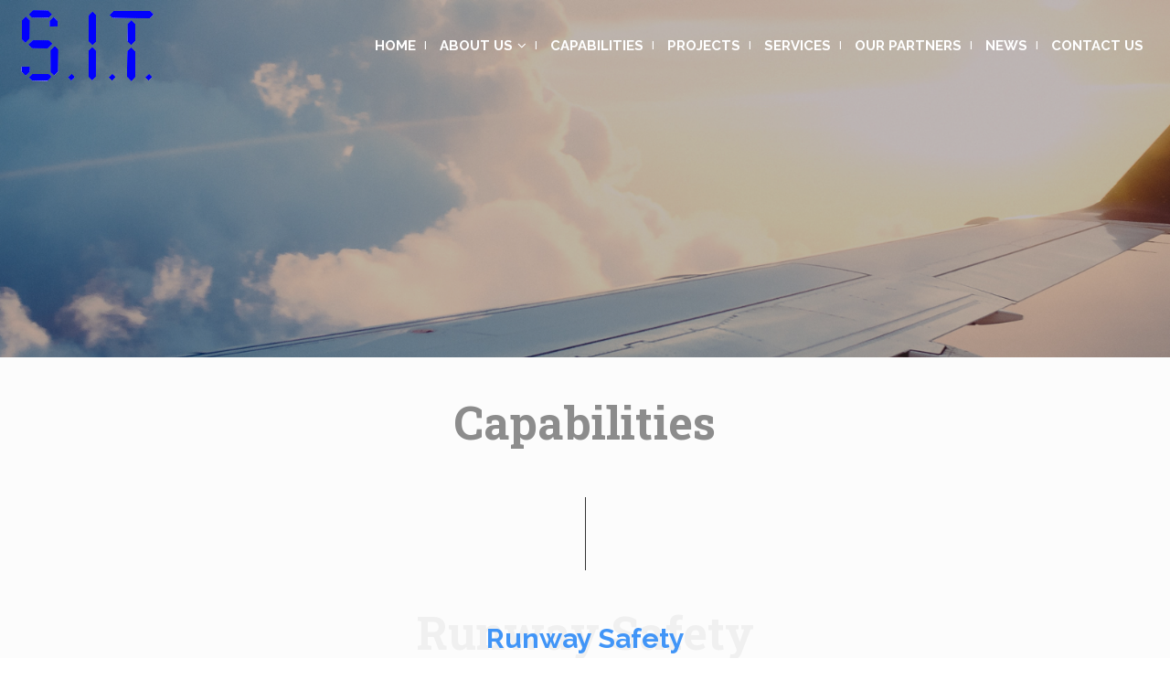

--- FILE ---
content_type: text/html; charset=UTF-8
request_url: https://sit.com.sa/capabilities/
body_size: 146703
content:
<!DOCTYPE html>
<html class="no-js" lang="en-US" prefix="og: http://ogp.me/ns#" itemscope="itemscope" itemtype="http://schema.org/WebPage">

    <head>
                <meta http-equiv="X-UA-Compatible" content="IE=edge,chrome=1" />
                    <meta name="viewport" content="width=device-width, initial-scale=1, maximum-scale=1" />
                <meta charset="UTF-8" />
        <!-- icons & favicons -->
                    <link rel="shortcut icon" href="https://sit.com.sa/wp-content/uploads/2020/02/fav-icon.png" type="image/x-icon" />
        
                    <!-- For iPhone -->
            <link rel="apple-touch-icon-precomposed" href="https://sit.com.sa/wp-content/uploads/2020/02/apple.png">
        
                    <!-- For iPhone 4 Retina display -->
            <link rel="apple-touch-icon-precomposed" sizes="114x114" href="https://sit.com.sa/wp-content/uploads/2020/02/retina.png">
        
                    <!-- For iPad -->
            <link rel="apple-touch-icon-precomposed" sizes="72x72" href="https://sit.com.sa/wp-content/uploads/2020/02/ipad.png">
        
                    <!-- For iPad Retina display -->
            <link rel="apple-touch-icon-precomposed" sizes="144x144" href="https://sit.com.sa/wp-content/uploads/2020/02/ipad_retina.png">
        
        <link rel="pingback" href="https://sit.com.sa/xmlrpc.php" />

        <title>Capabilities &#8211; S.I.T.</title>
<meta property="og:locale" content="en_US" />
<meta property="og:type" content="article" />
<meta property="og:title" content="Capabilities" />
<meta property="og:url" content="https://sit.com.sa/capabilities/" />
<meta property="og:site_name" content="S.I.T." />
<link rel='dns-prefetch' href='//www.google.com' />
<link rel='dns-prefetch' href='//fonts.googleapis.com' />
<link rel='dns-prefetch' href='//stackpath.bootstrapcdn.com' />
<link rel='dns-prefetch' href='//s.w.org' />
<link rel="alternate" type="application/rss+xml" title="S.I.T. &raquo; Feed" href="https://sit.com.sa/feed/" />
<link rel="alternate" type="application/rss+xml" title="S.I.T. &raquo; Comments Feed" href="https://sit.com.sa/comments/feed/" />
		<script type="text/javascript">
			window._wpemojiSettings = {"baseUrl":"https:\/\/s.w.org\/images\/core\/emoji\/12.0.0-1\/72x72\/","ext":".png","svgUrl":"https:\/\/s.w.org\/images\/core\/emoji\/12.0.0-1\/svg\/","svgExt":".svg","source":{"concatemoji":"https:\/\/sit.com.sa\/wp-includes\/js\/wp-emoji-release.min.js?ver=5.3.20"}};
			!function(e,a,t){var n,r,o,i=a.createElement("canvas"),p=i.getContext&&i.getContext("2d");function s(e,t){var a=String.fromCharCode;p.clearRect(0,0,i.width,i.height),p.fillText(a.apply(this,e),0,0);e=i.toDataURL();return p.clearRect(0,0,i.width,i.height),p.fillText(a.apply(this,t),0,0),e===i.toDataURL()}function c(e){var t=a.createElement("script");t.src=e,t.defer=t.type="text/javascript",a.getElementsByTagName("head")[0].appendChild(t)}for(o=Array("flag","emoji"),t.supports={everything:!0,everythingExceptFlag:!0},r=0;r<o.length;r++)t.supports[o[r]]=function(e){if(!p||!p.fillText)return!1;switch(p.textBaseline="top",p.font="600 32px Arial",e){case"flag":return s([127987,65039,8205,9895,65039],[127987,65039,8203,9895,65039])?!1:!s([55356,56826,55356,56819],[55356,56826,8203,55356,56819])&&!s([55356,57332,56128,56423,56128,56418,56128,56421,56128,56430,56128,56423,56128,56447],[55356,57332,8203,56128,56423,8203,56128,56418,8203,56128,56421,8203,56128,56430,8203,56128,56423,8203,56128,56447]);case"emoji":return!s([55357,56424,55356,57342,8205,55358,56605,8205,55357,56424,55356,57340],[55357,56424,55356,57342,8203,55358,56605,8203,55357,56424,55356,57340])}return!1}(o[r]),t.supports.everything=t.supports.everything&&t.supports[o[r]],"flag"!==o[r]&&(t.supports.everythingExceptFlag=t.supports.everythingExceptFlag&&t.supports[o[r]]);t.supports.everythingExceptFlag=t.supports.everythingExceptFlag&&!t.supports.flag,t.DOMReady=!1,t.readyCallback=function(){t.DOMReady=!0},t.supports.everything||(n=function(){t.readyCallback()},a.addEventListener?(a.addEventListener("DOMContentLoaded",n,!1),e.addEventListener("load",n,!1)):(e.attachEvent("onload",n),a.attachEvent("onreadystatechange",function(){"complete"===a.readyState&&t.readyCallback()})),(n=t.source||{}).concatemoji?c(n.concatemoji):n.wpemoji&&n.twemoji&&(c(n.twemoji),c(n.wpemoji)))}(window,document,window._wpemojiSettings);
		</script>
		<style type="text/css">
img.wp-smiley,
img.emoji {
	display: inline !important;
	border: none !important;
	box-shadow: none !important;
	height: 1em !important;
	width: 1em !important;
	margin: 0 .07em !important;
	vertical-align: -0.1em !important;
	background: none !important;
	padding: 0 !important;
}
</style>
			<style type="text/css">
				</style>
	<link rel='stylesheet' id='ot-google-fonts-css'  href='//fonts.googleapis.com/css?family=Raleway:300,regular,500,700%7CLato:300,700%7CRoboto+Slab:300,700%7CRoboto:300,500,900%7COpen+Sans:300,600,800' type='text/css' media='all' />
<link rel='stylesheet' id='wp-block-library-css'  href='https://sit.com.sa/wp-includes/css/dist/block-library/style.min.css?ver=5.3.20' type='text/css' media='all' />
<link rel='stylesheet' id='dashicons-css'  href='https://sit.com.sa/wp-includes/css/dashicons.min.css?ver=5.3.20' type='text/css' media='all' />
<link rel='stylesheet' id='pbg-frontend-css'  href='https://sit.com.sa/wp-content/plugins/premium-blocks-for-gutenberg/assets/css/style.css?ver=1.7.9' type='text/css' media='all' />
<link rel='stylesheet' id='pbg-fontawesome-css'  href='https://stackpath.bootstrapcdn.com/font-awesome/4.7.0/css/font-awesome.min.css?ver=5.3.20' type='text/css' media='all' />
<link rel='stylesheet' id='contact-form-7-css'  href='https://sit.com.sa/wp-content/plugins/contact-form-7/includes/css/styles.css?ver=5.1.6' type='text/css' media='all' />
<link rel='stylesheet' id='essential-grid-plugin-settings-css'  href='https://sit.com.sa/wp-content/plugins/essential-grid/public/assets/css/settings.css?ver=2.3.6' type='text/css' media='all' />
<link rel='stylesheet' id='tp-fontello-css'  href='https://sit.com.sa/wp-content/plugins/essential-grid/public/assets/font/fontello/css/fontello.css?ver=2.3.6' type='text/css' media='all' />
<link rel='stylesheet' id='rs-plugin-settings-css'  href='https://sit.com.sa/wp-content/plugins/revslider/public/assets/css/rs6.css?ver=6.1.7' type='text/css' media='all' />
<style id='rs-plugin-settings-inline-css' type='text/css'>
#rs-demo-id {}
</style>
<link rel='stylesheet' id='leap-font-awesome-css'  href='https://sit.com.sa/wp-content/themes/wiz/vendor/font-awesome/css/font-awesome.min.css?ver=3.1.8' type='text/css' media='screen' />
<link rel='stylesheet' id='bootstrap-css'  href='https://sit.com.sa/wp-content/themes/wiz/vendor/bootstrap/ltr/css/bootstrap.min.css?ver=3.1.8' type='text/css' media='all' />
<link rel='stylesheet' id='jquery-ui-core-css'  href='https://sit.com.sa/wp-content/themes/wiz/vendor/jquery/jquery-ui/jquery.ui.core.min.css?ver=3.1.8' type='text/css' media='all' />
<link rel='stylesheet' id='jquery-ui-accordion-css'  href='https://sit.com.sa/wp-content/themes/wiz/vendor/jquery/jquery-ui/jquery.ui.accordion.min.css?ver=3.1.8' type='text/css' media='all' />
<link rel='stylesheet' id='superfish-css'  href='https://sit.com.sa/wp-content/themes/wiz/vendor/superfish/css/superfish.css?ver=3.1.8' type='text/css' media='all' />
<link rel='stylesheet' id='slicknav-css'  href='https://sit.com.sa/wp-content/themes/wiz/vendor/slicknav/slicknav.min.css?ver=3.1.8' type='text/css' media='all' />
<link rel='stylesheet' id='leap-masonry-css'  href='https://sit.com.sa/wp-content/themes/wiz/vendor/masonry/masonry.css?ver=3.1.8' type='text/css' media='all' />
<link rel='stylesheet' id='jquery-prettyPhoto-css'  href='https://sit.com.sa/wp-content/themes/wiz/vendor/prettyPhoto/css/prettyPhoto.css?ver=3.1.8' type='text/css' media='screen' />
<link rel='stylesheet' id='flexslider-css'  href='https://sit.com.sa/wp-content/plugins/js_composer/assets/lib/bower/flexslider/flexslider.min.css?ver=6.1' type='text/css' media='all' />
<link rel='stylesheet' id='jquery-carouFredSel-css'  href='https://sit.com.sa/wp-content/themes/wiz/vendor/caroufredsel/jquery.carouFredSel.css?ver=3.1.8' type='text/css' media='all' />
<link rel='stylesheet' id='leap-animate-css'  href='https://sit.com.sa/wp-content/themes/wiz/vendor/animation/animate.min.css?ver=3.1.8' type='text/css' media='all' />
<link rel='stylesheet' id='jquery-custom-scrollbar-css'  href='https://sit.com.sa/wp-content/themes/wiz/vendor/custom-scrollbar/jquery.mCustomScrollbar.min.css?ver=3.1.8' type='text/css' media='all' />
<link rel='stylesheet' id='leap-theme-css'  href='https://sit.com.sa/wp-content/themes/wiz/css/theme.css?ver=3.1.8' type='text/css' media='all' />
<link rel='stylesheet' id='style-responsive-css'  href='https://sit.com.sa/wp-content/themes/wiz/css/style-responsive.css?ver=3.1.8' type='text/css' media='all' />
<link rel='stylesheet' id='leap-retina-css'  href='https://sit.com.sa/wp-content/themes/wiz/css/retina.css?ver=3.1.8' type='text/css' media='all' />
<link rel='stylesheet' id='style-css'  href='https://sit.com.sa/wp-content/themes/wiz/style.css?ver=3.1.8' type='text/css' media='all' />
<link rel='stylesheet' id='easy-social-share-buttons-css'  href='https://sit.com.sa/wp-content/plugins/easy-social-share-buttons3/assets/css/easy-social-share-buttons.min.css?ver=6.2.9' type='text/css' media='all' />
<link rel='stylesheet' id='easy-social-share-buttons-subscribe-css'  href='https://sit.com.sa/wp-content/plugins/easy-social-share-buttons3/assets/css/essb-subscribe.min.css?ver=6.2.9' type='text/css' media='all' />
<link rel='stylesheet' id='easy-social-share-buttons-display-methods-css'  href='https://sit.com.sa/wp-content/plugins/easy-social-share-buttons3/assets/css/essb-display-methods.min.css?ver=6.2.9' type='text/css' media='all' />
<link rel='stylesheet' id='js_composer_front-css'  href='https://sit.com.sa/wp-content/plugins/js_composer/assets/css/js_composer.min.css?ver=6.1' type='text/css' media='all' />
<link rel='stylesheet' id='bsf-Defaults-css'  href='https://sit.com.sa/wp-content/uploads/smile_fonts/Defaults/Defaults.css?ver=5.3.20' type='text/css' media='all' />
<link rel='stylesheet' id='ultimate-google-fonts-css'  href='https://fonts.googleapis.com/css?family=Roboto+Slab|Raleway:regular,700' type='text/css' media='all' />
<link rel='stylesheet' id='ultimate-style-min-css'  href='https://sit.com.sa/wp-content/plugins/Ultimate_VC_Addons/assets/min-css/ultimate.min.css?ver=3.19.1' type='text/css' media='all' />
<link rel='stylesheet' id='wp-paginate-css'  href='https://sit.com.sa/wp-content/plugins/wp-paginate/css/wp-paginate.css?ver=2.0.7' type='text/css' media='screen' />
<script type='text/javascript' src='https://sit.com.sa/wp-includes/js/jquery/jquery.js?ver=1.12.4-wp'></script>
<script type='text/javascript' src='https://sit.com.sa/wp-includes/js/jquery/jquery-migrate.min.js?ver=1.4.1'></script>
<script type='text/javascript' src='https://sit.com.sa/wp-content/plugins/premium-blocks-for-gutenberg/assets/js/banner.js?ver=1.7.9'></script>
<script type='text/javascript' src='https://sit.com.sa/wp-content/plugins/premium-blocks-for-gutenberg/assets/js/button.js?ver=1.7.9'></script>
<script type='text/javascript' src='https://sit.com.sa/wp-content/plugins/premium-blocks-for-gutenberg/assets/js/dual-heading.js?ver=1.7.9'></script>
<script type='text/javascript' src='https://sit.com.sa/wp-content/plugins/premium-blocks-for-gutenberg/assets/js/lib/jquery.waypoints.js?ver=1.7.9'></script>
<script type='text/javascript' src='https://sit.com.sa/wp-content/plugins/premium-blocks-for-gutenberg/assets/js/lib/countUpmin.js?ver=1.7.9'></script>
<script type='text/javascript' src='https://sit.com.sa/wp-content/plugins/premium-blocks-for-gutenberg/assets/js/countup.js?ver=1.7.9'></script>
<script type='text/javascript' src='https://sit.com.sa/wp-content/plugins/premium-blocks-for-gutenberg/assets/js/accordion.js?ver=1.7.9'></script>
<script type='text/javascript'>
/* <![CDATA[ */
var siteDirection = {"isRTL":""};
/* ]]> */
</script>
<script type='text/javascript' src='https://sit.com.sa/wp-content/plugins/premium-blocks-for-gutenberg/assets/js/section.js?ver=1.7.9'></script>
<script type='text/javascript' src='https://sit.com.sa/wp-content/plugins/premium-blocks-for-gutenberg/assets/js/video-box.js?ver=1.7.9'></script>
<script type='text/javascript' src='https://sit.com.sa/wp-content/plugins/premium-blocks-for-gutenberg/assets/js/icon-box.js?ver=1.7.9'></script>
<script type='text/javascript' src='https://sit.com.sa/wp-content/plugins/revslider/public/assets/js/revolution.tools.min.js?ver=6.0'></script>
<script type='text/javascript' src='https://sit.com.sa/wp-content/plugins/revslider/public/assets/js/rs6.min.js?ver=6.1.7'></script>
<script type='text/javascript' src='https://sit.com.sa/wp-includes/js/jquery/ui/core.min.js?ver=1.11.4'></script>
<script type='text/javascript' src='https://sit.com.sa/wp-content/plugins/Ultimate_VC_Addons/assets/min-js/ultimate.min.js?ver=3.19.1'></script>
<script type='text/javascript' src='https://sit.com.sa/wp-content/plugins/Ultimate_VC_Addons/assets/min-js/ultimate_bg.min.js?ver=5.3.20'></script>
<link rel='https://api.w.org/' href='https://sit.com.sa/wp-json/' />
<link rel="EditURI" type="application/rsd+xml" title="RSD" href="https://sit.com.sa/xmlrpc.php?rsd" />
<link rel="wlwmanifest" type="application/wlwmanifest+xml" href="https://sit.com.sa/wp-includes/wlwmanifest.xml" /> 
<meta name="generator" content="WordPress 5.3.20" />
<link rel="canonical" href="https://sit.com.sa/capabilities/" />
<link rel='shortlink' href='https://sit.com.sa/?p=1520' />
<link rel="alternate" type="application/json+oembed" href="https://sit.com.sa/wp-json/oembed/1.0/embed?url=https%3A%2F%2Fsit.com.sa%2Fcapabilities%2F" />
<link rel="alternate" type="text/xml+oembed" href="https://sit.com.sa/wp-json/oembed/1.0/embed?url=https%3A%2F%2Fsit.com.sa%2Fcapabilities%2F&#038;format=xml" />
<!--[if lt IE 9]><script src="https://sit.com.sa/wp-content/themes/wiz/js/html5shiv-printshiv.min.js"></script><![endif]-->
    <script type="text/javascript">
        ( function ( $ ) {
            "use strict";

            function setCookie( key, value ) {
                var expires = new Date();
                expires.setTime( expires.getTime() + ( 365 * 24 * 60 * 60 * 1000 ) );
                document.cookie = key + '=' + value + ';expires=' + expires.toUTCString();
            }

            function getCookie( key ) {
                var keyValue = document.cookie.match( '(^|;) ?' + key + '=([^;]*)(;|$)' );
                return keyValue ? keyValue[2] : null;
            }


            if ( getCookie( 'isRetina' ) == null ) {
                var isRetina = (
                    window.devicePixelRatio > 1 ||
                    ( window.matchMedia && window.matchMedia( "(-webkit-min-device-pixel-ratio: 1.5),(-moz-min-device-pixel-ratio: 1.5),(min-device-pixel-ratio: 1.5)" ).matches )
                    );

                setCookie( 'isRetina', isRetina );
            }


                var logo_retina = '';
            var logo_retina_width = '161';
            var logo_retina_height = '63';

            function retina_logo_dimensions() {
                if ( !jQuery( '.header .navbar-fixed-top' ).hasClass( "fixed-header" ) ) {
                    jQuery( '.logo img' ).css( {
                        "max-width": logo_retina_width + "px",
                        "max-height": logo_retina_height + ">px"
                    } );
                } else {
                    jQuery( '.logo img' ).css( {
                        "max-width": "",
                        "max-height": ""
                    } );
                }
            }

            jQuery( document ).ready( function ( $ ) {

                if ( logo_retina && logo_retina_width && logo_retina_height ) {
                    if ( getCookie( 'isRetina' ) === 'true' ) {

                        jQuery( '.logo img' ).attr( 'src', logo_retina );
                        retina_logo_dimensions();
                        jQuery( document ).scroll( function () {
                            retina_logo_dimensions();
                        } );

                    }
                }

            } );

        } )( jQuery );
    </script>
    
<script type="text/javascript">var essb_settings = {"ajax_url":"https:\/\/sit.com.sa\/wp-admin\/admin-ajax.php","essb3_nonce":"28ec33db57","essb3_plugin_url":"https:\/\/sit.com.sa\/wp-content\/plugins\/easy-social-share-buttons3","essb3_stats":false,"essb3_ga":false,"essb3_ga_mode":"simple","blog_url":"https:\/\/sit.com.sa\/","essb3_postfloat_stay":false,"post_id":1520};</script><meta name="generator" content="Powered by WPBakery Page Builder - drag and drop page builder for WordPress."/>
<meta name="generator" content="Powered by Slider Revolution 6.1.7 - responsive, Mobile-Friendly Slider Plugin for WordPress with comfortable drag and drop interface." />
<script type="text/javascript">function setREVStartSize(e){			
			try {								
				var pw = document.getElementById(e.c).parentNode.offsetWidth,
					newh;
				pw = pw===0 || isNaN(pw) ? window.innerWidth : pw;
				e.tabw = e.tabw===undefined ? 0 : parseInt(e.tabw);
				e.thumbw = e.thumbw===undefined ? 0 : parseInt(e.thumbw);
				e.tabh = e.tabh===undefined ? 0 : parseInt(e.tabh);
				e.thumbh = e.thumbh===undefined ? 0 : parseInt(e.thumbh);
				e.tabhide = e.tabhide===undefined ? 0 : parseInt(e.tabhide);
				e.thumbhide = e.thumbhide===undefined ? 0 : parseInt(e.thumbhide);
				e.mh = e.mh===undefined || e.mh=="" || e.mh==="auto" ? 0 : parseInt(e.mh,0);		
				if(e.layout==="fullscreen" || e.l==="fullscreen") 						
					newh = Math.max(e.mh,window.innerHeight);				
				else{					
					e.gw = Array.isArray(e.gw) ? e.gw : [e.gw];
					for (var i in e.rl) if (e.gw[i]===undefined || e.gw[i]===0) e.gw[i] = e.gw[i-1];					
					e.gh = e.el===undefined || e.el==="" || (Array.isArray(e.el) && e.el.length==0)? e.gh : e.el;
					e.gh = Array.isArray(e.gh) ? e.gh : [e.gh];
					for (var i in e.rl) if (e.gh[i]===undefined || e.gh[i]===0) e.gh[i] = e.gh[i-1];
										
					var nl = new Array(e.rl.length),
						ix = 0,						
						sl;					
					e.tabw = e.tabhide>=pw ? 0 : e.tabw;
					e.thumbw = e.thumbhide>=pw ? 0 : e.thumbw;
					e.tabh = e.tabhide>=pw ? 0 : e.tabh;
					e.thumbh = e.thumbhide>=pw ? 0 : e.thumbh;					
					for (var i in e.rl) nl[i] = e.rl[i]<window.innerWidth ? 0 : e.rl[i];
					sl = nl[0];									
					for (var i in nl) if (sl>nl[i] && nl[i]>0) { sl = nl[i]; ix=i;}															
					var m = pw>(e.gw[ix]+e.tabw+e.thumbw) ? 1 : (pw-(e.tabw+e.thumbw)) / (e.gw[ix]);					

					newh =  (e.type==="carousel" && e.justify==="true" ? e.gh[ix] : (e.gh[ix] * m)) + (e.tabh + e.thumbh);
				}			
				
				if(window.rs_init_css===undefined) window.rs_init_css = document.head.appendChild(document.createElement("style"));					
				document.getElementById(e.c).height = newh;
				window.rs_init_css.innerHTML += "#"+e.c+"_wrapper { height: "+newh+"px }";				
			} catch(e){
				console.log("Failure at Presize of Slider:" + e)
			}					   
		  };</script>
    <style type="text/css">

                .container-fluid, .container {
            max-width: 1340px;
        }
        @media (min-width: 1200px) {
            .container-fluid, .container {
                width: auto;
            }
        }
        
        #leap-wrapper.container {
            padding: 0;
        }

        .sf-menu .container-fluid.sf-mega.menu-fullwidth {
            max-width: 1340px;
        }

        /******************* skin ***********************/

                /******** primary color ***********/

        /******* Buttons ****/
        .btn-leap, a.btn-leap, input[type="submit"], input[type="reset"], input[type="button"] {
            background-color: #4195f7;
            border: 1px solid #3b86de;
        }
        .btn-leap:hover, .btn-leap:focus, .btn-leap:active, .btn-leap:active:focus, input[type="submit"]:hover, 
        input[type="reset"]:hover, input[type="button"]:hover {
            background-color: #3b86de;
            border-color: #3b86de;
        }
        #footer-sidebar .btn-leap, #footer-sidebar input[type="submit"], #footer-sidebar  input[type="reset"], 
        #footer-sidebar input[type="button"], #footer-sidebar .btn-leap:hover, #footer-sidebar .btn-leap:focus, 
        #footer-sidebar .btn-leap:active, #footer-sidebar .btn-leap:active:focus, #footer-sidebar input[type="submit"]:hover, 
        #footer-sidebar input[type="reset"]:hover, #footer-sidebar input[type="button"]:hover {
            color: rgba(255,255,255,0.7); 
        }
        a:hover, a:focus, a:active, .main-menu li a:hover, .main-menu li a:focus, .main-menu li a:active, .main-menu li.sfHover > a,
        .main-menu li a:hover span, .main-menu li a:focus span, .main-menu li a:active span,
        div.entry-title h1, .item-overlay .item-links a:hover:before, 
        .leap-post-details .post-type, .entry-meta a:hover, .entry-meta a:active, .entry-meta a:focus, 
        .entry-meta a:hover span, .leap-share-buttons a:hover i, .header a#searchbutton:hover, 
        .header a#searchbutton:focus, .header a#searchbutton:active, p.social-networks a:hover i, 
        p.social-networks a:focus i, .main-menu li.current-menu-item > a, 
        .main-menu li.current-page-ancestor > a, 
        .main-menu li.current-page-ancestor > a:hover,
        .main-menu li.current-menu-ancestor > a, 
        .main-menu li.current-menu-ancestor > a:hover, 
        .main-menu li.current-menu-parent > a, 
        .main-menu li.current-menu-parent > a:hover, 
        .main-menu li.current_page_ancestor > a, 
        .main-menu li.current_page_ancestor > a:hover,.top-menu li > a:hover, .top-menu a:focus,
        .top-menu a:active, .top-men li.current_page_item > a, .top-menu li.current_page_ancestor > a, 
        .top-menu ul li.current_page_item a, #crumbs a:hover, #crumbs a:active, #crumbs a:focus, 
        .ui-accordion .ui-accordion-header:hover, 
        .ui-accordion .ui-accordion-header .ui-accordion-header-icon:before, 
        .ui-accordion h3.ui-accordion-header-active, .price em.exact_price, .price sup, ul.ul-leap li:before,
        .sc-rposts .leap-content .post-title a:hover, .sc-rposts .leap-content .post-title a:active, 
        .sc-rposts .leap-content .post-title a:focus, .sc-rposts .post-comment a:hover, 
        .style-1.table tr th, .style-2.table tr th, .list_carousel .cfs-nav span:hover:before, 
        .widget a:hover, .widget a:focus, .widget a:active, ol.commentlist div.comment-author a:hover ,
        ol.commentlist div.comment-author a:active ,ol.commentlist div.comment-author a:focus, 
        .pagination ul > .active > a, .pagination ul > .active > span, ul.portfolio-tabs li a:hover, 
        ul.portfolio-tabs li.active a, #footer-sidebar .widget a:hover, #footer-sidebar .widget a:active,
        #footer-sidebar .widget a:focus, .post-navigation div:hover span, .post-navigation div:hover a, 
        .archive-info .author-links i:hover, #tag-cloud a:hover, .tags a:hover, 
        #leap-contact .contact-info div strong, .widget.widget_rss h4.widget-title a, 
        .leap-widget-style2 .widget.widget_rss h4.widget-title a, 
        .leap-widget-style8 .widget.widget_rss h4.widget-title a, 
        .leap-widget-style7 .widget.widget_rss h4.widget-title a,
        .widget.widget_rss h4.widget-title a:hover, 
        .leap-widget-style2 .widget.widget_rss h4.widget-title a:hover, 
        .leap-widget-style8 .widget.widget_rss h4.widget-title a:hover, 
        .leap-widget-style9 .widget.widget_rss h4.widget-title a:hover, 
        ul.products li.product .price, .cart-loading:hover, .entry-summary .price .amount, 
        .woocommerce .price .amount, .widget.woocommerce .price ins, .widget.woocommerce ins span.amount,
        .widget.woocommerce ins, .widget.woocommerce span.amount, 
        .yith-woocompare-widget ul.products-list a.remove, .cart_totals.calculated_shipping table td .amount,
        .shipping_calculator h2 a, .cart-collaterals h2, .cross-sells h2, table.shop_table .order-total th, 
        table.shop_table .order-total td, .woocommerce .login span.required, .myaccount_user strong, 
        .myaccount_user a, .woocommerce-account .woocommerce > h2, .header.title h3, 
        .single_variation_wrap .single_variation span span, .woocommerce-tabs ul.tabs li.active a, 
        .yith-woocompare-widget a.clear-all:after, .yith-woocompare-widget a.clear-all:before,
        ul.order_details li:before, .shop_table.order_details tfoot tr:last-child .amount, 
        .customer_details dt, .woocommerce-tabs ul.tabs li a:hover, ul.products li.product h3:hover, 
        ul.products li.product h3:focus,
        #leap-footer .footer-block a:hover, #leap-footer .footer-block a:focus, 
        #leap-footer .footer-block a:active, #leap-footer .footer-block a:hover span, 
        .sc-rposts.style-2 .leap-post-entry .post-type:hover a.item-icon, 
        .woocommerce #content table.wishlist_table.cart a.remove:hover, 
        .ui-tabs .ui-tabs-nav li.ui-tabs-active .ui-tabs-anchor, 
        .ui-tabs .ui-tabs-nav li.ui-state-disabled .ui-tabs-anchor, 
        .ui-tabs .ui-tabs-nav li.ui-tabs-loading .ui-tabs-anchor , 
        .leap-sc-tabs.horizontal.style-3 .ui-tabs-nav .ui-state-active .ui-tabs-anchor, 
        .leap-sc-tabs.vertical.style-3 .ui-tabs-nav .ui-state-active .ui-tabs-anchor, 
        .slicknav_nav li a:hover, .slicknav_nav li.slicknav_parent:hover > a, 
        .slicknav_nav .slicknav_item a:hover a, .slicknav_nav .slicknav_row:hover, 
        .slicknav_nav .slicknav_open > .slicknav_row a, .slicknav_nav li.slicknav_open:hover > *, 
        .pagination ul > li > a:hover, span.bbp-admin-links a:hover,
        span.bbp-admin-links a:focus, span.bbp-admin-links a:active , 
        .status-publish .bbp-topic-meta a:hover , .status-publish .bbp-topic-meta a:focus, 
        #lang_sel a.lang_sel_sel:hover, #lang_sel a.lang_sel_sel:focus, .icon-box2:hover .main-icon i,
        .header12 .menu-icon:hover, .header12 .menu-icon:focus:hover,.header13 .menu-icon:hover, .header13 .menu-icon:focus:hover,
        .header14 a.menu-icon:hover .fa-bars, .header14 a.menu-icon:focus:hover .fa-bars, .woocommerce-MyAccount-navigation li.is-active a {
            color: #4195f7;
        }
        .leap-post-details .post-type, .post-icon a:hover, .post-icon a:hover, .leap-pricing-table .featured ul li.title-row, 
        .leap-pricing-table .column:hover ul li.title-row, .sep-boxed-pricing.leap-pricing-table .column:hover ul li.title-row, 
        .pagination ul > li.active > a span, .pagination ul > li.active > a:hover span, a.scrollup:hover, 
        .leap-overlay .item-img-color, .leap-widget-style3 .widget-title, .leap-widget-style6 .widget-head, 
        .leap-widget-style7 .widget-head, .woocommerce-pagination ul li span.current, 
        .yith-woocompare-widget ul.products-list a.remove:hover, .price_slider_wrapper .ui-slider .ui-slider-range, 
        .widget.woocommerce.widget_layered_nav_filters ul li a, .chosen-container .chosen-results li:hover, 
        .chosen-container .chosen-results li:focus, .chosen-container .chosen-results li:active, 
        .chosen-container .chosen-results li.highlighted, .searchform form button.btn, div.static-search form button.btn, .onsale, 
        .leap-sc-tabs.horizontal.style-3 .ui-tabs-nav .ui-tabs-anchor, .leap-sc-tabs.vertical.style-3 .ui-tabs-nav .ui-tabs-anchor, 
        .pagination-page ul > li > span, .pagetitle2 div.entry-title h1:after, #bbpress-forums div.bbp-forum-author .bbp-author-role,
        div.title.title-style3 .title-heading, div.title.title-style4 .title-heading, .leap-widget-style11 div.title .widget-title:after , 
        .header #nav-icon.icon-close span, .header #nav-icon.active span ,.title-style8 .strip:before, .header16 #v-menu li a:after  {
            background-color: #4195f7;
        }
        blockquote, .topbar-block, .main-menu li:hover, .main-menu li:active, .main-menu li:focus, .main-menu li.sfHover, 
        .header2, 
        .leap-pricing-table ul li.footer-row, .tagline-box.tagline-4, .wdg-counter li a:hover i, .pagination ul > li.active > a span, 
        .pagination ul > li.active > a:hover span, ul.portfolio-tabs li.active a, .leap-widget-style3 .widget-head, 
        .leap-widget-style4 .widget-title, .leap-widget-style8 .widget-head, .leap-widget-style9 div.title .widget-title, 
        .sf-menu .menu-item-cart .widget_shopping_cart_content, .woocommerce-pagination ul li span.current, .header .topbar-block, 
        .header4 .topbar-block, .header5 .topbar-block, .header6 .topbar-block, .slicknav_nav li:hover, 
        .pagination-page ul > li > span, .pagetitle3 .entry-title, div.title.title-style3, div.title.title-style5, 
        div.title.title-style6 .title-heading, div.title.title-style7 .title-heading, .main-menu ul li a:hover, 
        .leap-testimonials-2 .person-image img {
            border-color: #4195f7;
        }
        .leap-widget-style5 .widget-content, .leap-widget-style9 .widget-title:before, 
        div.title.title-style7 .title-heading:before,
        .header-vh .sf-menu > li:hover, .header-vh .sf-menu > li:focus, .header-vh .sf-menu > li:active {
            border-bottom-color: #4195f7;
        }
        div.title.title-style2 .title-heading , div.title.title-style2.alignright .title-heading, 
        div.title.title-style2.title-center .title-heading{
            border-left-color: #4195f7;
            border-right-color: #4195f7;
        }
        /******** smart skin ***********/	
        a, .main-menu a, .main-menu .mega-section-head a, .main-menu .mega-section-head > span, a#searchbutton, .widget-title, 
        .widget a, .ui-accordion .ui-accordion-header, .ui-accordion .ui-accordion-header-active span.ui-accordion-header-icon:before, 
        .leap-icon-box .col .heading h4, h1, h2, h3, h4, h5, h6, .pagination a, .item-overlay a, 
        .woocommerce #content table.wishlist_table.cart a.remove, .slicknav_nav a, .main-menu > li a:hover span.menu-item-description, 
        .main-menu > li a:active span.menu-item-description, .main-menu > li a:focus span.menu-item-description, 
        .main-menu > li:visited a span.menu-item-description, .main-menu > li.current-menu-item a span.menu-item-description, 
        .header.header-vh .contact-info, .header.header-vh .contact-info span, 
        .header.header-vh .contact-info a, .header.header-vh p.social-networks a, 
        .header12 .menu-icon, .header12 .menu-icon:focus,.header13 .menu-icon, .header13 .menu-icon:focus,
        .menu-icon .fa-close, .menu-icon:focus .fa-close, .menu-icon:hover .fa-close , 
        .menu-icon:focus:hover .fa-close {
            color: #1c1c1c;
        }
        .slicknav_btn {
            background-color: rgba(28,28,28,0.7);
        }
        body, caption, select, textarea, .widget.woocommerce ul li del span.amount, 
        .entry-summary .price del .amount, .product-price-rate .price del .amount, 
        .woocommerce .price del, .chosen-container-single .chosen-single, 
        #reviews .stars a, #reviews .stars a:hover, 
        .wishlist_table tr td.product-stock-status span.wishlist-in-stock, 
        input[type="text"], input[type="text"]:focus, .form-control, .form-control:focus, 
        textarea, textarea:focus, input[type="password"], input[type="password"]:focus, 
        input[type="email"], input[type="date"], input[type="number"], input[type="email"]:focus,
        input[type="date"]:focus, input[type="number"]:focus, input[type="tel"],
        input[type="tel"]:focus, .variations .label, div.bbp-template-notice, div.indicator-hint,
        .select2-container .select2-choice, .select2-container .select2-choice:focus,
        #lang_sel a.lang_sel_sel, #lang_sel ul ul a, #lang_sel ul ul a:hover, #lang_sel ul ul a:focus, legend {
            color: #4c4c4c;
        }
        ::-moz-placeholder , .form-control::-moz-placeholder {
            color: #4c4c4c;
        }
        ::-ms-input-placeholder, .form-control::-ms-input-placeholder {
            color: #4c4c4c;
        }
        ::-webkit-input-placeholder, .form-control::-webkit-input-placeholder {
            color: #4c4c4c;
        }
        .main-menu > li:before, ul.portfolio-tabs li:before, .post-not-found-head h1, .post-not-found-head p , 
        small.small, .widget span.date, .widget_recent_entries ul li span.post-date, .widget .rss-date, small a, 
        .commentmetadata a , .wp-caption, .wp-caption a, .widget_display_topics li div, .widget_display_replies li div {
            color: rgba(76,76,76,0.6);
        }
        .header-vh .sf-menu > li {
            border-color: rgba(76,76,76,0.6);
        } 
        #nav-icon, .header17 .logo a:after {
            background-color: rgba(76,76,76,0.9);
        }
        .header14 .menu-icon {
            background-color: rgba(76,76,76,0.9);
        }
        div.entry-title h1, #crumbs span, #crumbs a {
            color: #6c6c6c;
        }
        h5.subtitle {
            color: rgba(108,108,108,0.7);
        }
        .leap-testimonials-2 .testimonial-text-container > .fa {
            color: rgba(108,108,108,0.3);
        }
        blockquote p, .single-quotes-bg, .double-quotes-bg, .highlight, .leap-share-buttons i, .header.header2 .contact-info, 
        .header.header2 .contact-info span, .header.header2 .contact-info a, .archive-info .author-links i, .archive-info .author-links, 
        .post-icon a:before, mark, .header.header2 p.social-networks a, .header.header15 p.social-networks a {
            color: #828282;
        }
        #bbpress-forums ul.bbp-topics, #bbpress-forums .bbp-forum-info .bbp-forum-content, 
        #bbpress-forums .status-publish p.bbp-topic-meta, #bbpress-forums ul.bbp-forums, .bbp-reply-content, .bbp-forum-freshness a, 
        .bbp-topic-freshness a , .bbp-pagination-count, #bbpress-forums ul.bbp-lead-topic, .status-publish .bbp-topic-meta a {
            color: #707070;
        }
        #bbpress-forums li.bbp-header, #bbpress-forums li.bbp-footer, #bbpress-forums .status-closed, 
        #bbpress-forums .status-closed a, #bbpress-forums li.bbp-header .bbp-reply-content, 
        #bbpress-forums li.bbp-footer .bbp-reply-content, span.bbp-admin-links a, .bbp-reply-post-date, 
        .bbp-forum-header a.bbp-forum-permalink, .bbp-topic-header a.bbp-topic-permalink, .bbp-reply-header a.bbp-reply-permalink {
            color: #b7b7b7;
        }
        .pagination ul > li > a span, .wdg-post img , #calendar_wrap , #wp-calendar tr, 
        .post_tags .label , select , .leap-widget-style5 .widget-content, .leap-widget-style8 .widget, 
        img.avatar, .avatar > img , .commentlist .thread-even .comment-text em, 
        .blog-grid .hentry .entry-wrapper, .archive-grid .hentry .entry-wrapper, 
        #main .ui-accordion .ui-accordion-content img, .style-2 .ui-accordion-header:hover, 
        .style-2 .ui-accordion-header .ui-accordion-header-icon:before, 
        .style-2 .ui-accordion-header-active , .style-3 .ui-accordion-header:hover, 
        .style-3 .ui-accordion-header .ui-accordion-header-icon:before, 
        .style-3 .ui-accordion-header-active , .style-3 .ui-accordion-header-active, 
        .dropcap.style-2, .testimonial .company-details .person-image img , 
        .testimonial .testimonial-content, .flickr-wrapper .flickr_badge_image img, 
        .leap-pricing-table .column > ul, .tagline-box.tagline-4 , .sc-rposts .item-img, .table-responsive
        .table>thead>tr>th, .table>thead>tr>th, .table>tbody>tr>th, .table>tfoot>tr>th, 
        .table>thead>tr>td, .table>tbody>tr>td, .table>tfoot>tr>td, .leap-table,
        .woocommerce.widget_product_categories ul li, .woocommerce .widget_layered_nav ul li, 
        .woocommerce .widget_layered_nav ul li, .woocommerce-page .widget_layered_nav ul li, 
        .woocommerce-page .widget_layered_nav ul li , .woocommerce ul.cart_list li img, 
        .woocommerce ul.product_list_widget li img, .woocommerce-page ul.cart_list li img, 
        .woocommerce-page ul.product_list_widget li img, .main-menu .menu-item-cart ul.cart_list li, 
        .main-menu .menu-item-cart ul.cart_list li:first-child, .product-container, .product-list-hover,
        ul.products .product-list-hover .button.add_to_cart_button, 
        ul.products .product-list-hover .button.product_type_simple, 
        ul.products .product-list-hover .button.product_type_grouped, div.product div.images img, 
        .woocommerce-tabs .entry-content, .woocommerce-tabs ul.tabs li.active a, 
        .main-menu .widget_shopping_cart_content .buttons, .main-menu .menu-item-cart ul.cart_list li a img, 
        .woocommerce-message, .woocommerce-info, .chosen-container-active.chosen-with-drop .chosen-single, 
        #reviews .comment_container img,
        .woocommerce-billing-fields .chosen-container-single .chosen-single, 
        .chosen-container-single .chosen-single, table.shop_table th, div table.shop_table td, 
        .cart_totals table td , .cart_totals table th, .woocommerce table.wishlist_table thead th, 
        .woocommerce table.wishlist_table tbody td, .shop_attributes tr , .leap-separator span, 
        .leap-sc-tabs.horizontal.style-1 .ui-tabs-nav .ui-state-active .ui-tabs-anchor, 
        .leap-sc-tabs.horizontal.style-1 .ui-tabs-panel, 
        .leap-sc-tabs.horizontal.style-2 .ui-tabs-nav .ui-state-active .ui-tabs-anchor, 
        .leap-sc-tabs.horizontal.style-2 .ui-tabs-panel, 
        .leap-sc-tabs.horizontal.style-2 .ui-tabs-nav .ui-tabs-anchor, 
        .leap-sc-tabs.vertical.style-1 .ui-tabs-nav .ui-state-active .ui-tabs-anchor, 
        .leap-sc-tabs.vertical.style-1 .ui-tabs-panel, 
        .leap-sc-tabs.vertical.style-2 .ui-tabs-nav .ui-state-active .ui-tabs-anchor, 
        .leap-sc-tabs.vertical.style-2 .ui-tabs-panel , .widget.leatabs .ui-tabs-panel li, 
        .comment-body, input[type="text"], input[type="text"]:focus, .form-control, .form-control:focus,
        textarea, textarea:focus, input[type="password"], input[type="password"]:focus, input[type="email"],
        input[type="date"], input[type="number"], input[type="email"]:focus, input[type="tel"],
        input[type="tel"]:focus, input[type="date"]:focus, input[type="number"]:focus, 
        .select2-container .select2-choice, #bbpress-forums .hentry div.bbp-reply-content, 
        #bbpress-forums .hentry div.bbp-topic-content, #bbpress-forums .hentry div.bbp-reply-content:before,
        #bbpress-forums .hentry div.bbp-topic-content:before, #lang_sel a.lang_sel_sel, 
        #lang_sel a.lang_sel_sel:hover, #lang_sel a.lang_sel_sel:focus, #lang_sel ul ul a, 
        #lang_sel ul ul a:hover, #lang_sel ul ul a:focus, #lang_sel ul ul, #main-menu .menu-item-cart ul.cart_list li a img,
        .yith-woocompare-widget ul li, #bbpress-forums #bbp-your-profile fieldset input, 
        #bbpress-forums #bbp-your-profile fieldset textarea, form#new-post, .comment.list li img,
        .blog-large-modern .entry-content, .archive-large-modern .entry-content,
        .blog-large-modern .entry-content .post-content, .archive-large-modern .entry-content .post-content,
        .blog-large-modern .entry-content, .archive-large-modern .entry-content, .woocommerce-MyAccount-navigation li, .woocommerce-MyAccount-content,
        .leap-widget-style11 > div.widget {
            border-color: #e3e3e3;
        }
        .rtl .leap-sc-tabs.horizontal.style-2 .ui-tabs-nav .ui-tabs-anchor, #bbpress-forums .bbp-forums-list {
            border-left-color: #e3e3e3;
        }
        .header2 .topbar-block, .main-menu ul li a, .widget_archive ul li, .widget_categories ul li, .widget_nav_menu ul li, 
        .widget_meta ul li , .widget_pages ul li, .widget_recent_comments ul li, .widget_recent_entries ul li, .widget_rss ul li, 
        div.category-posts ul li , .widget.comments-avatar ul li, .widget_author_posts ul li, .widget.posts-list ul li, .widget.leap-tabs .ui-tabs-panel li, div.widget.category-posts ul li,
        .widget.tweets ul li, .leap-widget-style4 .widget-head, .leap-widget-style9 .widget-head, ol.commentlist li , 
        .post-entry, .style-2 .ui-accordion-content, .accordion.style-3, .toggle-open.style-3:last-child, .toggle.style-3:last-child , 
        .toggle.style-3 , ul.feedlist > li, div.sep1, div.sep2 , .sc-rposts.style-2 .leap-date .sc-recent-posts-date-day, 
        .portfolio-sep, .project-details .box, .slicknav_nav li, .widget_display_forums li, .widget_display_replies li, 
        .widget_display_topics li, .widget_display_views li , .woocommerce ul.product_list_widget li , 
        .main-menu .menu-item-cart .widget_shopping_cart_content, .navbar-fixed-top.fixed-header, 
        .blog-wrapper .hentry, .archive-wrapper .hentry, #main-menu .menu-item-cart ul.cart_list li, 
        #main-menu .menu-item-cart ul.cart_list li:first-child, #main-menu .menu-item-cart .widget_shopping_cart_content,
        div.title.title-style6, div.title.title-style7, .header-vh .sf-menu > li , .woocommerce-MyAccount-navigation li, .person2 .person-img {
            border-bottom-color: #e3e3e3;
        }
        .header2 .topbar-block, .header4 .navbar-inner, .header5 .navbar-inner, .header6 .navbar-inner, .separator-widget, 
        ol.commentlist ul.children li, .ui-accordion .ui-accordion-header, .ui-accordion .ui-accordion-content , 
        .style-3 .ui-accordion-header, .toggle-open.style-3, .toggle.style-3, .testimonial .testimonial-content:before, 
        table>thead>tr>th, table>tbody>tr>th, table>tfoot>tr>th, table>thead>tr>td, table>tbody>tr>td, table>tfoot>tr>td, 
        #bbpress-forums li.bbp-body ul.forum, #bbpress-forums li.bbp-body ul.topic {
            border-top-color: #e3e3e3;
        }
        .style-2 .ui-accordion-content, .style-3 .ui-accordion-header , .style-3 .ui-accordion-content, .toggle-open.style-3, .toggle.style-3 {
            border-left-color: #e3e3e3;
            border-right-color: #e3e3e3;
        }
        #post-not-found .input-prepend.input-append .add-on:first-child {
            border-right-color: #e3e3e3;
        }
        span.bbp-admin-links {
            color: #e3e3e3;
        }
        .icon-box2 {
            background-color: #e3e3e3;
        }
        .searchform .navbar-search, .leap-sc-tabs.horizontal.style-1 .ui-tabs-nav .ui-tabs-anchor, 
        .leap-sc-tabs.vertical.style-1 .ui-tabs-nav .ui-tabs-anchor, #bbpress-forums p.bbp-topic-meta img.avatar, 
        #bbpress-forums ul.bbp-reply-revision-log img.avatar, #bbpress-forums ul.bbp-topic-revision-log img.avatar, 
        #bbpress-forums div.bbp-template-notice img.avatar, #bbpress-forums .widget_display_topics img.avatar, 
        #bbpress-forums .widget_display_replies img.avatar, #bbpress-forums div.bbp-forum-author img.avatar, 
        #bbpress-forums div.bbp-topic-author img.avatar, #bbpress-forums div.bbp-reply-author img.avatar, 
        div.bbp-template-notice, div.indicator-hint {
            border-color:  #f2f2f2;
        }
        blockquote, .main-menu ul li, .main-menu ul ul li, .main-menu ul li:hover, .main-menu ul li:focus, .main-menu ul li.sfHover, 
        span.mega-section-head, .sf-menu .sf-mega, .sf-menu .sf-mega.menu-fullwidth .row, span:hover.mega-section-head, .main-menu .menu-item-has-megamenu ul ul li, 
        .searchform .navbar-search, .static-search .navbar-search, .widget_calendar a, .wdg-counter li a i, .leap-widget-style7 .widget,
        .leap-widget-style8 .widget, .leap-share-buttons , .hentry .leap-share-buttons, .post-icon a, .archive-info .author-links, 
        .ui-accordion .ui-accordion-header-active, .ui-accordion .ui-accordion-header:hover, .single-quotes-bg, .double-quotes-bg, 
        .layout-icon-boxed .col, .testimonial .testimonial-content, .highlight , .leap-pricing-table ul li, .tagline-box.tagline-2, 
        .leap-post-details .post-type:hover, .style-2.table tr th, .list_carousel .cfs-nav span:before, .portfolio-tabs, 
        .woocommerce .widget_shopping_cart .buttons, .woocommerce-page .widget_shopping_cart .buttons, 
        .woocommerce.widget_shopping_cart .buttons, .ui-accordion .ui-accordion-content, .style-3.ui-accordion .ui-accordion-content, 
        .style-2.ui-accordion .ui-accordion-header, .cart-loading, .woocommerce-tabs ul.tabs li a, table.shop_table thead tr, 
        table.shop_table tr:nth-child(even), ul.payment_methods li div p , 
        .entry-summary .product-buttons .leap-yith-wcwl-add-to-wishlist a:before, 
        .entry-summary .product-buttons a.compare.button:before, .leap-sc-tabs.horizontal.style-1 .ui-tabs-nav .ui-tabs-anchor, 
        .leap-sc-tabs.horizontal.style-3 .ui-tabs-nav .ui-state-active .ui-tabs-anchor, 
        .leap-sc-tabs.horizontal.style-3 .ui-tabs-panel , .leap-sc-tabs.vertical.style-1 .ui-tabs-nav .ui-tabs-anchor, 
        .leap-sc-tabs.vertical.style-3 .ui-tabs-nav .ui-state-active .ui-tabs-anchor, .leap-sc-tabs.vertical.style-3 .ui-tabs-panel, 
        .slicknav_nav , .slicknav_nav li a:hover, .slicknav_nav li.slicknav_parent:hover a a, .slicknav_nav .slicknav_item a:hover a, 
        .slicknav_nav .slicknav_row:hover, .slicknav_nav .slicknav_open > .slicknav_row a, .slicknav_nav li.slicknav_open:hover > *, 
        .slicknav_nav a, #bbpress-forums #bbp-single-user-details #bbp-user-navigation li.current a, div.bbp-template-notice, 
        div.indicator-hint, .quicktags-toolbar, mark, .leap-widget-style10 .widget, .entry-summary .product-buttons .leap-yith-wcwl-add-to-wishlist a:after, 
        .entry-summary .product-buttons a.compare.button:after  {
            background-color: #f2f2f2;
        }
        .searchform .navbar-search:before , .quicktags-toolbar {
            border-bottom-color: #f2f2f2;
        }
        .testimonial .testimonial-content:after {
            border-top-color: #f2f2f2;
        }
        .person2 .person-data {
            background-color: #e3e3e3;
        }
        div#title {
            background-color: #f7f7f7;
        }
        .framed #leap-wrapper {
            border-color: #f7f7f7;
        }
        #leap-wrapper, .navbar-inner, .boxed .header8 .mainmenu-logo-container .nav-container ,.wide .header8 .mainmenu-logo-container , 
        .header8 .mainmenu-logo-container.boxed-header .mainmenu-logo, .boxed .header9 .mainmenu-logo-container .nav-container ,
        .wide .header9 .mainmenu-logo-container , .header9 .mainmenu-logo-container.boxed-header .mainmenu-logo, 
        .header7 .navbar-inner.navbar-fixed-top.fixed-header, 
        .header8 .navbar-inner.navbar-fixed-top.fixed-header, .header9 .navbar-inner.navbar-fixed-top.fixed-header, 
        .ui-accordion .ui-accordion-header, .style-2 .ui-accordion-content, .style-3 .ui-accordion-header-active, 
        .style-3 .ui-accordion-header:hover , .leap-pricing-table ul li:nth-child(2n+1), .navbar-inner.navbar-fixed-top.fixed-header, 
        .leap-sc-tabs.horizontal.style-1 .ui-tabs-nav .ui-state-active .ui-tabs-anchor, 
        .leap-sc-tabs.horizontal.style-1 .ui-tabs-panel, 
        .leap-sc-tabs.horizontal.style-2 .ui-tabs-nav .ui-state-active .ui-tabs-anchor, 
        .leap-sc-tabs.horizontal.style-2 .ui-tabs-panel, .leap-sc-tabs.vertical.style-1 .ui-tabs-nav .ui-state-active .ui-tabs-anchor, 
        .leap-sc-tabs.vertical.style-1 .ui-tabs-panel , .leap-sc-tabs.vertical.style-2 .ui-tabs-nav .ui-state-active .ui-tabs-anchor,
        .leap-sc-tabs.vertical.style-2 .ui-tabs-panel, .leap-sc-tabs.vertical.style-2 .ui-tabs-nav .ui-tabs-anchor, 
        .slicknav_menu .slicknav_icon-bar, #bbpress-forums .hentry div.bbp-reply-content:before, 
        #bbpress-forums .hentry div.bbp-topic-content:before, .header10 , 
        .header11 , .header12 .header-vh-wrapper, .header13 .header-vh-wrapper , .header15 .icon-header {
            background-color: #fcfcfc;
        }
        .header14 .header-vh-wrapper .header-content {
            background-color: rgba(252,252,252,0.9);
        }
        .icon-box2 .icon-box-details {
            background-color: rgba(252,252,252,0.6);
        }
        .header14 a.menu-icon .fa-bars, .header14 a.menu-icon:focus .fa-bars {
            color: #fcfcfc;
        }
        .header #nav-icon span {
            background-color: #fcfcfc;
        }
.product-container , .product-list-details, .product-list-hover, .woocommerce-tabs ul.tabs li.active a, .woocommerce-tabs .entry-content {
            background-color: #fcfcfc;
}
        .leap-sc-tabs.vertical.style-2 .ui-tabs-nav .ui-tabs-anchor {
            border-color: #fcfcfc;
        }
        .leap-sc-tabs.vertical.style-2 .ui-tabs-nav .ui-tabs-anchor {
            border-bottom-color: #e3e3e3;
        }
        .header.header7 .contact-info , .header.header7 .contact-info span, .header.header7 .contact-info a,
        .header.header8 .contact-info , .header.header8 .contact-info span, .header.header8 .contact-info a,
        .header.header9 .contact-info , .header.header9 .contact-info span, .header.header9 .contact-info a,
        .header.header7 p.social-networks a, .header.header8 p.social-networks a, .header.header9 p.social-networks a
        {
            color: #fcfcfc;
        }
        input[type="text"], input[type="text"]:focus, .form-control, .form-control:focus, textarea, 
        textarea:focus, input[type="password"], input[type="password"]:focus, input[type="email"], 
        input[type="date"], input[type="number"], input[type="email"]:focus, input[type="tel"], 
        input[type="tel"]:focus, input[type="date"]:focus, input[type="number"]:focus, 
        .select2-container .select2-choice, select, #lang_sel a.lang_sel_sel, #lang_sel a.lang_sel_sel:hover,
        #lang_sel a.lang_sel_sel:focus, #lang_sel ul ul a, #lang_sel ul ul a:hover, #lang_sel ul ul a:focus, 
        #bbpress-forums #bbp-your-profile fieldset input, #bbpress-forums #bbp-your-profile fieldset textarea {
            background-color: #fdfdfd;
        }
        .leap-sc-tabs.horizontal.style-2 .ui-tabs-nav .ui-tabs-anchor {
            border-top-color: #fcfcfc;
            border-bottom-color: #fcfcfc;
            border-left-color: #fcfcfc;
        }
        .rtl .leap-sc-tabs.horizontal.style-2 .ui-tabs-nav .ui-tabs-anchor {
            border-right-color: #fcfcfc;
        }
        .blog-large-modern .entry-content, .archive-large-modern .entry-content {
            background-color: #fdfdfd;
        }        
        .dark-skin .btn-leap, .dark-skin a.btn-leap, .dark-skin .btn-leap:hover, .dark-skin a.btn-leap:hover, .dark-skin .btn-leap:focus, 
        .dark-skin a.btn-leap:focus, .dark-skin .btn-leap:active, .dark-skin .btn-leap:active:focus, .dark-skin input[type="submit"], 
        .dark-skin input[type="reset"], .dark-skin input[type="button"], .dark-skin input[type="submit"]:hover, 
        .dark-skin input[type="reset"]:hover, .dark-skin input[type="button"]:hover, .dark-skin input[type="submit"]:focus, 
        .dark-skin input[type="reset"]:focus, .dark-skin input[type="button"]:focus, .dark-skin .btn-default.btn-leap:active:hover, 
        .dark-skin .btn-default.btn-leap:active, .dark-skin .pp_details {
            color: #fcfcfc;
        }
        .rtl .leap-sc-tabs.horizontal.style-2 .ui-tabs-nav .ui-state-active .ui-tabs-anchor {
            border-right-color: #e3e3e3;
        }
        #footer-sidebar a, #footer-sidebar .widget-title, #footer-sidebar .widget a, #footer-sidebar h1, #footer-sidebar h2, 
        #footer-sidebar h3, #footer-sidebar h4, #footer-sidebar h5, #footer-sidebar h6, .header .contact-info, 
        .header .contact-info span, .header .contact-info a, #leap-footer a, #leap-footer .widget a, .header p.social-networks a,
        .top-menu li a {
            color: #ffffff;
        } 
        #footer-sidebar , #footer-sidebar caption, #footer-sidebar select, #footer-sidebar textarea, 
        #footer-sidebar .form-control, #footer-sidebar .footer-block p, #leap-footer .footer-block p, ul#footer-menu li:before {
            color: rgba(255,255,255,0.7);
        }
        #footer-sidebar .form-control::-moz-placeholder {
            color: rgba(255,255,255,0.7);
        }
        #footer-sidebar .form-control:-ms-input-placeholder {
            color: rgba(255,255,255,0.7);
        }
        #footer-sidebar .form-control::-webkit-input-placeholder {
            color: rgba(255,255,255,0.7);
        }	
        #footer-sidebar small.small, #footer-sidebar .widget span.date, #footer-sidebar .widget_recent_entries ul li span.post-date, 
        #footer-sidebar .widget .rss-date, #footer-sidebar small a , #footer-sidebar .wp-caption, #footer-sidebar .wp-caption a, 
        #footer-sidebar .widget_display_replies li div, #footer-sidebar .widget_display_topics li div {
            color: rgba(255,255,255,0.5);
        }
        .top-menu ul li, .top-menu ul li:hover, .top-menu ul li.sfHover {
            border-bottom-color: #ffffff;
        }
        #footer-sidebar input[type="text"], #footer-sidebar input[type="text"]:focus, 
        #footer-sidebar .form-control, #footer-sidebar .form-control:focus, #footer-sidebar textarea, 
        #footer-sidebar textarea:focus, #footer-sidebar input[type="password"], #footer-sidebar input[type="password"]:focus, 
        #footer-sidebar #calendar_wrap , #footer-sidebar #wp-calendar tr, 
        #footer-sidebar .post_tags .label , #footer-sidebar .leap-widget-style5 .widget-content, 
        #footer-sidebar .leap-widget-style8 .widget, #footer-sidebar img.avatar, 
        #footer-sidebar .avatar > img , #footer-sidebar .woocommerce.widget_product_categories ul li, 
        #footer-sidebar .woocommerce .widget_layered_nav ul li, 
        #footer-sidebar .woocommerce .widget_layered_nav ul li, 
        #footer-sidebar .woocommerce-page .widget_layered_nav ul li,
        #footer-sidebar .woocommerce-page .widget_layered_nav ul li , 
        #footer-sidebar .woocommerce ul.cart_list li img, 
        #footer-sidebar .woocommerce ul.product_list_widget li img, 
        #footer-sidebar .woocommerce-page ul.cart_list li img, 
        #footer-sidebar .woocommerce-page ul.product_list_widget li img, #footer-sidebar .wdg-post img, 
        #footer-sidebar input[type="email"], #footer-sidebar input[type="date"], 
        #footer-sidebar input[type="number"], #footer-sidebar input[type="email"]:focus, 
        #footer-sidebar input[type="date"]:focus, #footer-sidebar input[type="number"]:focus, 
        #footer-sidebar #lang_sel a.lang_sel_sel, #footer-sidebar #lang_sel a.lang_sel_sel:hover, 
        #footer-sidebar #lang_sel a.lang_sel_sel:focus, #footer-sidebar #lang_sel ul ul a, 
        #footer-sidebar #lang_sel ul ul a:hover, #footer-sidebar #lang_sel ul ul a:focus, 
        #footer-sidebar #lang_sel ul ul, .woocommerce-MyAccount-content {
            border-color: #424242;
        }
        #footer-sidebar .woocommerce ul.product_list_widget li, #footer-sidebar .widget_archive ul li, 
        #footer-sidebar .widget_categories ul li, #footer-sidebar .widget_nav_menu ul li, #footer-sidebar .widget_meta ul li , 
        #footer-sidebar .widget_pages ul li, #footer-sidebar .widget_recent_comments ul li, #footer-sidebar .widget_recent_entries ul li, 
        #footer-sidebar .widget_rss ul li , #footer-sidebar .widget.comments-avatar ul li, #footer-sidebar div.category-posts ul li, 
        #footer-sidebar .widget_author_posts ul li, #footer-sidebar .widget.posts-list ul li, #footer-sidebar div.widget.category-posts ul li ,#footer-sidebar .widget.leap-tabs .ui-tabs-panel li, #footer-sidebar .widget.tweets ul li, 
        #footer-sidebar .leap-widget-style4 .widget-head, #footer-sidebar .leap-widget-style9 .widget-head, 
        #footer-sidebar ol.commentlist li, .woocommerce-MyAccount-navigation li  {  
            border-bottom-color: #424242;
        }
        #footer-sidebar .separator-widget, #footer-sidebar ol.commentlist ul.children li {
            border-top-color: #424242;
        }
        #footer-sidebar .widget_calendar a, #footer-sidebar .wdg-counter li a i, #footer-sidebar .leap-widget-style7 .widget, 
        #footer-sidebar .leap-widget-style8 .widget, #footer-sidebar .leap-widget-style10 .widget {
            background-color: #282828;
        }
        .header1 .topbar-block, .header4 .topbar-block, .header5 .topbar-block, .header6 .topbar-block, #leap-footer, 
        .top-menu.sf-menu ul li, .top-menu.sf-menu ul li:hover, .top-menu.sf-menu ul li.sfHover,
        .top-menu ul {
            background-color: #2c2c2c;
        }
        a.scrollup {
            background-color: #565656;
        }
        #footer-sidebar input[type="text"], #footer-sidebar input[type="text"]:focus, 
        #footer-sidebar .form-control, #footer-sidebar .form-control:focus, #footer-sidebar textarea, 
        #footer-sidebar textarea:focus, #footer-sidebar input[type="password"], 
        #footer-sidebar input[type="password"]:focus, #footer-sidebar input[type="email"], 
        #footer-sidebar input[type="date"], #footer-sidebar input[type="number"], 
        #footer-sidebar input[type="email"]:focus, #footer-sidebar input[type="date"]:focus, 
        #footer-sidebar input[type="number"]:focus, #footer-sidebar #lang_sel a.lang_sel_sel, 
        #footer-sidebar #lang_sel a.lang_sel_sel:hover, #footer-sidebar #lang_sel a.lang_sel_sel:focus, 
        #footer-sidebar #lang_sel ul ul a, #footer-sidebar #lang_sel ul ul a:hover, 
        #footer-sidebar #lang_sel ul ul a:focus  {
            background-color: rgba(0, 0, 0, 0.1);
        }	
        #footer-sidebar .btn-leap, #footer-sidebar a.btn-leap, #footer-sidebar .widget a.btn-leap, #footer-sidebar .btn-leap:hover, 
        #footer-sidebar .btn-leap:focus, #footer-sidebar .btn-leap:active, #footer-sidebar .btn-leap.active, 
        #footer-sidebar .btn-leap.disabled, #footer-sidebar .btn-leap[disabled], #footer-sidebar a.btn-leap:hover, 
        #footer-sidebar a.btn-leap:focus, #footer-sidebar a.btn-leap:active, #footer-sidebar a.btn-leap.active, 
        #footer-sidebar a.btn-leap.disabled, #footer-sidebar a.btn-leap[disabled], #footer-sidebar .widget a.btn-leap.disabled, 
        #footer-sidebar .widget a.btn-leap[disabled] , #footer-sidebar input[type="submit"], #footer-sidebar input[type="reset"], 
        #footer-sidebar input[type="button"], #footer-sidebar input[type="submit"]:hover, #footer-sidebar input[type="reset"]:hover, 
        #footer-sidebar input[type="button"]:hover, #footer-sidebar input[type="submit"]:focus, 
        #footer-sidebar input[type="reset"]:focus, #footer-sidebar input[type="button"]:focus {
            background-color: rgba(0, 0, 0, 0.1);
            border-color: #232323;
        }	
        #footer-sidebar .btn-leap:hover, #footer-sidebar .btn-leap:focus, #footer-sidebar .widget a.btn-leap:hover, 
        #footer-sidebar .widget a.btn-leap:focus, #footer-sidebar .widget a.btn-leap:active, 
        #footer-sidebar .widget a.btn-leap.active , #footer-sidebar input[type="submit"]:hover, 
        #footer-sidebar input[type="reset"]:hover, #footer-sidebar input[type="button"]:hover, 
        #footer-sidebar input[type="submit"]:focus, #footer-sidebar input[type="reset"]:focus, 
        #footer-sidebar input[type="button"]:focus{
            background-color: rgba(0, 0, 0, 0.2);
        }	
        /************* copyright *****************/
        #leap-footer div.footer-block {
            border-color: #424242;
            background-color: #282828;
        }

        /**************** header options ***********/
        
                
        .header-vh.header10, .header-vh.header11, .header-vh #main-menu .menu-item-cart > ul {
            width: 250px;
        }      
        .header-vh.header12.side-header, .header-vh.header13.side-header,
        .header12 .header-content, .header13 .header-content{
            width: 250px;
        }  
        .header10-layout  {
            padding-left: 250px;
        }
        .header11-layout  {
            padding-right: 250px;
        }
        .header11-layout a.scrollup {
            margin-right: 250px;
        }
                    .header-vh .header-vh-wrapper {
                box-shadow: none;
            }
                        .header10, .header11 , .header12 .header-vh-wrapper , .header13 .header-vh-wrapper {
                                            }   
                .header #nav-icon span, .header17 .logo a:after {
                    }
        header #nav-icon.icon-close span, .header #nav-icon.active span {
                    }
        #nav-icon  {
                    } 
        .menu-icon , .header14 .menu-icon{
                    }     
        
        .header14 .menu-icon, .admin-bar .header14 .menu-icon {
                                                                    }
        .header15 .icon-header, .header17 .icon-header, .header16 {
                                                                    }

        
        
        #leap-header.header15 .fixed-header p.social-networks a, #leap-header.header17 .fixed-header p.social-networks a,
        #leap-header.header17 .fixed-header .contact-info, #leap-header.header17 .fixed-header .contact-info span {
                    }	
        
        
        
        
        
        
        
        
        
        
        
        
        
        
        .framed #leap-wrapper {
                                                                    }
                .framed #leap-wrapper {
                    }
        
        
        
        
        #nav-icon.icon-close, #nav-icon.active {
                    } 

        
                a, .sc-rposts .post-title a, .sc-rposts .post-comment a, .list_carousel .cfs-nav span:before, .widget a, 
        ol.commentlist div.comment-author a, .pagination ul > .active > a, .pagination ul > .active > span, .post-navigation div span, 
        .post-navigation div a, #tag-cloud a, .shipping_calculator h2 a, .woocommerce-info a, .myaccount_user a, 
        .woocommerce-tabs ul.tabs li.active a, .yith-woocompare-widget a.clear-all:after, .yith-woocompare-widget a.clear-all:before, 
        .woocommerce-tabs ul.tabs li a {
                    }
        a:hover, a:focus, a:active, .entry-meta a:hover, .entry-meta a:active, .entry-meta a:focus, .entry-meta a:hover span, 
        .sc-rposts .post-title a:hover, .sc-rposts .post-title a:active, .sc-rposts .post-title a:focus, .sc-rposts .post-comment a:hover,  
        .list_carousel .cfs-nav span:hover:before, .widget a:hover, .widget a:focus, 
        .widget a:active, ol.commentlist div.comment-author a:hover, ol.commentlist div.comment-author a:active, 
        ol.commentlist div.comment-author a:focus, .pagination ul > .active > a:hover, .pagination ul > .active > span:hover, 
        ul.portfolio-tabs li a:hover, ul.portfolio-tabs li.active a:hover, .post-navigation div:hover span, 
        .post-navigation div:hover a, #tag-cloud a:hover, .tags a:hover, .shipping_calculator h2 a:hover, 
        .woocommerce-info a:hover, .myaccount_user a:hover, .woocommerce-tabs ul.tabs li.active a:hover, 
        .yith-woocompare-widget a.clear-all:hover:after, .yith-woocompare-widget a.clear-all:hover:before , 
        .woocommerce-tabs ul.tabs li a:hover, .woocommerce-MyAccount-navigation li.is-active a {
                    }

        /*****************styling ******************/
        /******* Custom Background *******/
        
        #leap-wrapper {
                    }

        
        /********************* overlay ***************************/
                .leap-overlay .item-img-color {
                                }
        .item-img .item-overlay .item-title a, .item-overlay .item-category, .item-overlay .item-category a, .item-overlay .item-category a:hover, .item-overlay .item-category a:focus, .item-overlay .item-category a:active {
                    }
        .item-overlay .item-links a:before {
                    }
        .item-overlay .item-links a:hover:before {
                    }
        .item-overlay .item-links a {
                    }

        div.title h1:after, div.title h2:after, div.title h3:after, div.title h4:after, 
        div.title h5:after, div.title h6:after, div.title.title-strip.title-center h1:before, 
        div.title.title-strip.title-center h2:before, div.title.title-strip.title-center h3:before, 
        div.title.title-strip.title-center h4:before, div.title.title-strip.title-center h5:before, 
        div.title.title-strip.title-center h6:before, div.title.title-strip.title-center h1:after, 
        div.title.title-strip.title-center h2:after, div.title.title-strip.title-center h3:after, 
        div.title.title-strip.title-center h4:after, div.title.title-strip.title-center h5:after, 
        div.title.title-strip.title-center h6:after, div.title.title-strip h1:after, div.title.title-strip h2:after, 
        div.title.title-strip h3:after, div.title.title-strip h4:after, div.title.title-strip h5:after, 
        div.title.title-strip h6:after {
                    }

        /******** header *********/

                .header .topbar-block, .header2 .topbar-block, .header7 .topbar-block, .header8 .topbar-block, .header9 .topbar-block, 
        .header4 .topbar-block, .header5 .topbar-block, .header6 .topbar-block {
             
                    }
        .header2 {
                    }
        #leap-header p.social-networks a {
                    }
        #leap-header.header p.social-networks a:hover i, #leap-header.header p.social-networks a:focus i {
                    }
        .header1 .navbar-inner, .header2 .navbar-inner, .header3 .navbar-inner, .header4 .logo-block, 
        .header5 .logo-block, .header6 .logo-block, .header7, .header8, .header9, 
        .header10 , .header11 , 
        .header12 .header-vh-wrapper, .header13 .header-vh-wrapper , .header15 .icon-header {
                    }
        .header .navbar-inner.navbar-fixed-top.fixed-header, .header15 .fixed-header .icon-header {
            background-color: #2c2c2c;        }
                    .navbar-fixed-top.fixed-header {
                box-shadow: none;
            }
                .navbar-fixed-top.fixed-header {
                            border-bottom: 1px solid #eaeaea;
                    }
        .header4 .navbar-inner, .header5 .navbar-inner, .header6 .navbar-inner, 
        .header14 .header-vh-wrapper .header-content, .header15 #main-menu-container {
                    }
        .wide .header8 .mainmenu-logo-container , .boxed .header8 .mainmenu-logo-container .nav-container,
        .header8 .mainmenu-logo-container.boxed-header .mainmenu-logo, .wide .header9 .mainmenu-logo-container , 
        .boxed .header9 .mainmenu-logo-container .nav-container, .header9 .mainmenu-logo-container.boxed-header .mainmenu-logo  {
                    }

                .header7 .nav-container .transparent-header, .header8 .navbar-inner, .header9 .navbar-inner {
                                }
        .header .main-menu > li > a, .header a#searchbutton, .header15 .main-menu > li, .header15 .main-menu > li.sfHove {
            color: #ffffff;font-family: Raleway;font-weight: 600;text-transform: uppercase;        }
        .header12 .menu-icon, .header12 .menu-icon:focus,.header13 .menu-icon, .header13 .menu-icon:focus,
        .menu-icon .fa-close, .menu-icon:focus .fa-close, .menu-icon:hover .fa-close , 
        .menu-icon:focus:hover .fa-close {
                                        color: #ffffff;
                    }
        .header .main-menu > li:before {
                                }
        .header15 .top-header-content {
                    }
        .main-menu > li a:hover span.menu-item-description, .main-menu > li a:active span.menu-item-description, 
        .main-menu > li a:focus span.menu-item-description, .main-menu > li:hover a span.menu-item-description, 
        .main-menu > li:active a span.menu-item-description, .main-menu > li:focus a span.menu-item-description, 
        .main-menu > li:visited a span.menu-item-description, .main-menu > li.current-menu-item a span.menu-item-description {
                            color: #ffffff;
                    }

                .main-menu > li > a:hover, .main-menu > li > a:focus, .main-menu > li > a:active, .main-menu > li.sfHover > a,
        .main-menu > li > a:hover span, .main-menu > li > a:focus span, .main-menu > li > a:active span,.main-menu > li.current-menu-item > a, 
        .main-menu > li.current-page-ancestor > a, 
        .main-menu > li.current-page-ancestor > a:hover,
        .main-menu > li.current-menu-ancestor > a, 
        .main-menu > li.current-menu-ancestor > a:hover, 
        .main-menu > li.current-menu-parent > a, 
        .main-menu > li.current-menu-parent > a:hover, 
        .main-menu > li.current_page_ancestor > a, 
        .main-menu > li.current_page_ancestor > a:hover,
        .header12 .menu-icon:hover, .header12 .menu-icon:focus:hover, .header13 .menu-icon:hover, .header13 .menu-icon:focus:hover,
        .header a#searchbutton:hover, .header a#searchbutton:focus, .header a#searchbutton:active {
                    }
        .header-vh .sf-menu > li:hover, .header-vh .sf-menu > li:focus, .header-vh .sf-menu > li:active {
                    }
        .main-menu > li:hover, .main-menu > li:active, .main-menu > li:focus, .main-menu > li.sfHover, .main-menu > li > a:hover, 
        .main-menu > li.sfHover > a.sf-with-ul,
        .main-menu > ul > li > a:hover, .main-menu > ul > li > a:focus, .main-menu > ul > li > a:active {
                    }
        .header16 #v-menu li a:after {
                    }

                                    .main-menu > li:before {
                    color: #ffffff ;
                }
                .header-vh .sf-menu > li {
                border-bottom-color: #ffffff ;
                }
                    
                .main-menu ul li, .main-menu ul ul li, .main-menu ul li:hover, .main-menu ul li:focus, .main-menu ul li.sfHover, 
        .sf-menu .sf-mega, .sf-menu .sf-mega.menu-fullwidth .row , span.mega-section-head, span:hover.mega-section-head, .main-menu ul li.sfHover, 
        span.mega-section-head, span:hover.mega-section-head, .main-menu .menu-item-has-megamenu ul ul li, .searchform .navbar-search, 
        .slicknav_nav, .slicknav_nav li a:hover, .slicknav_nav li.slicknav_parent:hover a a, .slicknav_nav .slicknav_item a:hover a, 
        .slicknav_nav .slicknav_row:hover, .slicknav_nav .slicknav_open > .slicknav_row a, .slicknav_nav li.slicknav_open:hover > *, .slicknav_nav a {
                            background-color: #fcfcfc;
                    }
        .searchform .navbar-search {
                            border-color: #fcfcfc;
                    }
        .searchform .navbar-search:before {
                            border-bottom-color: #fcfcfc;
                    }
        .main-menu ul li a, #main-menu .menu-item-cart ul.cart_list li, #main-menu .menu-item-cart ul.cart_list li:first-child, 
        #main-menu .menu-item-cart .widget_shopping_cart_content, #main-menu .widget_shopping_cart_content .buttons , .slicknav_nav li {
                    }

        .main-menu ul li > a:hover, .main-menu ul li a:active, .main-menu ul li a:focus, 
        .main-menu li ul a:hover span, .main-menu ul li a:active span, .main-menu ul li a:focus span, .main-menu ul li.sfHover > a,
        .main-menu li .mega-section-head a:hover, .main-menu li .mega-section-head a:hover span,
        .header ul.main-menu ul li.current-menu-item > a, .header ul.main-menu ul li.current-menu-item > a span, 
        .header ul.main-menu ul li.current-menu-item > a:hover, .header ul.main-menu ul li.current-page-ancestor > a, 
        .header ul.main-menu ul li.current-page-ancestor > a:hover, 
        .header ul.main-menu ul li.current-menu-ancestor > a,
        .slicknav_nav li:hover,
        .slicknav_nav li a:hover, .slicknav_nav li.slicknav_parent:hover > a, .slicknav_nav .slicknav_item a:hover a, .slicknav_nav .slicknav_row:hover, 
        .slicknav_nav .slicknav_open > .slicknav_row > a, .slicknav_nav li.slicknav_open:hover > *, .slicknav_nav li:hover {
                    }

        .main-menu ul li a, .main-menu ul li span, .main-menu ul li strong, .main-menu .mega-section-head a, 
        .main-menu .mega-section-head > span, .slicknav_nav a {
            font-size: 15px;font-weight: 500;        }

        .sf-menu .menu-item-no-megamenu ul, .sub-menu.submenu-languages {
                        width: 180px;
        }
        #v-menu li a, #v-menu li span, #v-menu li strong {
                    }
        #v-menu li:hover a, #v-menu li:focus a, #v-menu li:active a,
        #v-menu li:hover a span, #v-menu li:focus a span, #v-menu li:active a span {
                    }
        .header16 #v-menu li a:after {
                    }
                    .leap-slider:before, .leap-slider:after {
                background: none;
            }
                .navbar-search input[type="text"].search-query {
                    }	
        /****** page top/bottom padding ********/
                #content {
                            padding-top: 0px;
                                        padding-bottom: 0px;
            
        }

        /****** page title ********/
                    #title:before, #title:after {
                background: none;
            }
                div#title {
            background-position: center center;background-image: url("https://sit.com.sa/wp-content/uploads/2020/02/airplane_400px-1.png");background-size: cover;        }
                #title .row {
                            margin-top: 220px;
                                        margin-bottom: 170px;
                    }

        #title h5.subtitle {
                    }
        .pagetitle2 div.entry-title h1:after {
            background-color: #4195f7;
        }
        .pagetitle3 .entry-title {
            border-color: #4195f7;
        }

        /****** content *************/
        #main {
                    }
        /********* divider ***********/
        /************* Social Sharing Box **********************/
                .leap-share-buttons, .archive-info .author-links, .hentry .leap-share-buttons {
                    }
        .leap-share-buttons i, .leap-share-buttons .pull-left, .archive-info .author-links i {
                    }
        .leap-share-buttons a:hover i {
                    }
        /******************* Sidebar ***************/
        #main-sidebar .main-sidebar-content {
            font-family: Lato;                        
            
                    }

        #main-sidebar .widget-title {
            font-family: Raleway;font-weight: 500;        }

                #main-sidebar .widget span.date, #main-sidebar .widget small.small, #main-sidebar .widget_recent_entries ul li span.post-date ,  
        #main-sidebar .widget small a, #main-sidebar .wp-caption , #main-sidebar .wp-caption a, 
        #main-sidebar .widget_display_topics li div, #main-sidebar .widget_display_replies li div {
                    }	
        #main-sidebar a {
                    }
        #main-sidebar a:hover {
                    }
        .sidebar .widget ul li  {
                    }
        /********** element option *************/
        .btn-leap, a.btn-leap, .btn-leap.disabled, 
        .btn-leap[disabled] , a.btn-leap.disabled, 
        a.btn-leap[disabled],  .widget a.btn-leap, input[type="submit"], 
        input[type="reset"], input[type="button"] {
            color: #ffffff;font-family: Roboto;font-size: 15px;font-weight: 600;text-transform: uppercase;                                        padding-top: 10px;
                                        padding-right: 20px;
                                        padding-bottom: 10px;
                                        padding-left: 20px;
                                                                                                border-radius: 0px;
        }           
                .btn-leap:hover, .btn-leap:focus, .btn-leap:active, .btn-leap.active,  
        a.btn-leap:hover, a.btn-leap:focus, a.btn-leap:active, a.btn-leap.active, 
        .widget a.btn-leap:hover, .widget a.btn-leap:focus, input[type="submit"]:hover, input[type="reset"]:hover, 
        input[type="button"]:hover, input[type="submit"]:focus, input[type="reset"]:focus, input[type="button"]:focus {
                            color: #ffffff;
                                                
        }
        .header .logo,  .header15-layout .header .fixed-header .logo {
                                                                    }
                input[type="text"], input[type="text"]:focus, .form-control, .form-control:focus, textarea, 
        textarea:focus, input[type="password"], input[type="password"]:focus, 
        .select2-container .select2-choice, .select2-container .select2-choice:focus, 
        .select2-results .select2-highlighted, .select2-results, input[type="email"], 
        input[type="date"], input[type="number"], input[type="email"]:focus, input[type="tel"], 
        input[type="tel"]:focus, input[type="date"]:focus, input[type="number"]:focus, 
        .select2-container .select2-choice, #lang_sel a.lang_sel_sel, 
        #lang_sel a.lang_sel_sel:hover, #lang_sel a.lang_sel_sel:focus , #lang_sel ul ul a ,
        #lang_sel ul ul a:hover, #lang_sel ul ul a:focus
        {                                }
        .form-control::-moz-placeholder {
                    }
        .form-control::-ms-input-placeholder {
                    }
        .form-control::-webkit-input-placeholder {
                    }
        .searchform .navbar-search:before {
                    }
        .searchform .navbar-search, .static-search .navbar-search {
                    }         
        
        .portfolio-sep, .blog-wrapper .hentry, .archive-wrapper .hentry {
                                            } 


        /********************************************************************************/
        /***********************************  typography ***************************************/
        body, caption, .variations .label, legend {
            font-family: Roboto;font-size: 16px;font-weight: 500;        }
        .top-menu > li > a {
                    }
        .top-menu > li:before {
                                }
                .top-menu.sf-menu > li > a:hover , .top-menu.sf-menu > li.current_page_ancestor > a, .top-menu ul > li.current_page_item a,
        .top-menu.sf-menu > li > a:active, .top-menu.sf-menu > li > a:focus  {
                    }
                                    .top-menu.sf-menu ul li a , .top-menu.sf-menu ul li:before {
                    }

                .top-menu ul, .top-menu.sf-menu ul li, .top-menu.sf-menu ul li:hover, .top-menu.sf-menu ul li.sfHover {
                                }
        .top-menu.sf-menu ul > li:hover > a , .top-menu.sf-menu ul > li.current_page_item > a {
                    }


        #leap-header.header .contact-info, #leap-header.header .contact-info span, #leap-header.header .contact-info a {
                    }
                .fixed-header .main-menu > li > a , .fixed-header a#searchbutton {
                    }
        .fixed-header .main-menu li a:hover, .fixed-header .main-menu li a:focus, .fixed-header .main-menu li a:active, 
        .fixed-header .main-menu li.sfHover > a,
        .fixed-header .main-menu li a:hover span, .fixed-header .main-menu li a:focus span, .fixed-header .main-menu li a:active span,
        .fixed-header .main-menu li.current-menu-item > a, 
        .fixed-header .main-menu li.current-page-ancestor > a, 
        .fixed-header .main-menu li.current-page-ancestor > a:hover,
        .fixed-header .main-menu li.current-menu-ancestor > a, 
        .fixed-header .main-menu li.current-menu-ancestor > a:hover, 
        .fixed-header .main-menu li.current-menu-parent > a, 
        .fixed-header .main-menu li.current-menu-parent > a:hover, 
        .fixed-header .main-menu li.current_page_ancestor > a, 
        .fixed-header .main-menu li.current_page_ancestor > a:hover {
                    }
        .fixed-header .main-menu > li:hover, .fixed-header .main-menu > li:active, .fixed-header .main-menu > li:focus, 
        .fixed-header .main-menu > li.sfHover, .fixed-header .main-menu > li a:hover, 
        .fixed-header .main-menu > li.sfHover > a.sf-with-ul,
        .fixed-header .main-menu ul li a:hover, .fixed-header .main-menu ul li a:focus, .fixed-header .main-menu ul li a:active {
                    }
        .fixed-header .main-menu > li:before {
                    }


                .fixed-header .main-menu ul li, .fixed-header .main-menu ul ul li, .fixed-header .main-menu ul li:hover, 
        .fixed-header .main-menu ul li:focus, .fixed-header .sf-menu ul li.sfHover, .fixed-header .sf-menu .sf-mega, .fixed-header .sf-menu .sf-mega.menu-fullwidth .row,
        .fixed-header span.mega-section-head, .fixed-header span:hover.mega-section-head, .fixed-header .main-menu ul li.sfHover, 
        .fixed-header span.mega-section-head, .fixed-header span:hover.mega-section-head, 
        .fixed-header .main-menu .menu-item-has-megamenu ul ul li {
                    }
        .fixed-header .main-menu ul li a, .fixed-header .main-menu ul li span, .fixed-header .main-menu ul li strong, 
        .fixed-header .main-menu .mega-section-head a, .fixed-header .main-menu .mega-section-head > span {
                    }
        .fixed-header .main-menu ul li a, .fixed-header #main-menu .menu-item-cart ul.cart_list li, 
        .fixed-header #main-menu .menu-item-cart ul.cart_list li:first-child, 
        .fixed-header #main-menu .menu-item-cart .widget_shopping_cart_content, 
        .fixed-header #main-menu .widget_shopping_cart_content .buttons {
                    }
        .fixed-header .main-menu ul li a:hover, .fixed-header .main-menu > li.sfHover ul li a:hover, 
        .fixed-header .main-menu .mega-section-head a:hover, .header .fixed-header ul.main-menu ul li.current-menu-item > a, 
        .header .fixed-header ul.main-menu ul li.current-menu-item > a:hover, 
        .header .fixed-header ul.main-menu ul li.current-page-ancestor > a, 
        .header .fixed-header ul.main-menu ul li.current-page-ancestor > a:hover, 
        .header .fixed-header ul.main-menu ul li.current-menu-ancestor > a,
        .fixed-header .main-menu ul li a:hover span {
                    }
        #crumbs, #crumbs span, #crumbs a {
            color: #7f7f7f;font-family: "Roboto Slab";        }
                #crumbs a:hover, #crumbs a:active, #crumbs a:focus {
                    }
        div.entry-title h1, .pagetitle3 .entry-title h1 {
            color: #0a0a0a;font-family: Raleway;font-weight: 600;text-transform: uppercase;        }
                .content-section small.small, .content-section a:hover small.small, .content-section small a, 
        .content-section small a:hover, .commentmetadata a, .content-section .wp-caption , .content-section .wp-caption a {
                    }
        .content-section {
                    }
        /*** post entry ***/
        /*****************************************************/
        h2.entry-title, .content-section h2.entry-title , h2.entry-title a, .portfolio-wrapper h2.entry-title a , 
        .content-section .portfolio-wrapper h2.entry-title {
            font-family: Raleway;font-weight: 700;        }
        /***** headers ********/
        .content-section h1{
            font-family: "Open Sans";        }
        .content-section h2{
            font-family: "Open Sans";font-size: 34px;font-weight: 700;        }
        .content-section h3{
            font-family: "Open Sans";font-size: 20px;font-weight: 700;        }
        .content-section h4{
            font-family: "Open Sans";font-size: 17px;        }
        .content-section h5{
            font-family: "Open Sans";        }
        .content-section h6{
            font-family: "Open Sans";        }
        /************* footer *********/
        /************* footer *****************/
        #leap-footer {
            background-position: center center;background-image: url("https://sit.com.sa/wp-content/uploads/2020/02/footer_background_new.png");background-size: cover;        }
                #leap-footer p.social-networks a {
                    }
        #leap-footer p.social-networks a:hover i {
                    }


                a.scrollup span {
                    }
        a.scrollup {
                    }
        a.scrollup {
                                                                    }

         
        #footer-sidebar input[type="text"], #footer-sidebar input[type="text"]:focus, #footer-sidebar .form-control, 
        #footer-sidebar .form-control:focus, #footer-sidebar textarea, #footer-sidebar textarea:focus, 
        #footer-sidebar input[type="password"], #footer-sidebar input[type="password"]:focus, 
        #footer-sidebar input[type="email"], #footer-sidebar input[type="date"], #footer-sidebar input[type="number"], 
        #footer-sidebar input[type="email"]:focus, #footer-sidebar input[type="date"]:focus, 
        #footer-sidebar input[type="number"]:focus {
                        color: #f4f4f4;
                                            }
        #footer-sidebar .form-control::-moz-placeholder {
                            color: #f4f4f4;
                    }
        #footer-sidebar .form-control:-ms-input-placeholder {
                            color: #f4f4f4;
                    }
        #footer-sidebar .form-control::-webkit-input-placeholder {
                            color: #f4f4f4;
                    }

             #footer-sidebar input:focus:invalid:focus, #footer-sidebar textarea:focus:invalid:focus, #footer-sidebar select:focus:invalid:focus  {
                            color: #ffffff;
                                                    background-color: #4195f7;
                
        }

        #footer-sidebar .form-control::-moz-placeholder {
                            color: #f4f4f4;
                    }
        #footer-sidebar .form-control:-ms-input-placeholder {
                            color: #f4f4f4;
                    }
        #footer-sidebar .form-control::-webkit-input-placeholder {
                            color: #f4f4f4;
                    }

                #footer-sidebar .btn-leap, #footer-sidebar .btn-leap:hover, #footer-sidebar .btn-leap:focus, 
        #footer-sidebar .btn-leap.disabled, #footer-sidebar .btn-leap[disabled], #footer-sidebar a.btn-leap, 
        #footer-sidebar a.btn-leap:hover, #footer-sidebar a.btn-leap:focus, #footer-sidebar .widget a.btn-leap, 
        #footer-sidebar .widget a.btn-leap:hover, #footer-sidebar .widget a.btn-leap:focus, 
        #footer-sidebar input[type="submit"], #footer-sidebar input[type="reset"], #footer-sidebar input[type="button"], 
        #footer-sidebar input[type="submit"]:hover, #footer-sidebar input[type="reset"]:hover, 
        #footer-sidebar input[type="button"]:hover, #footer-sidebar input[type="submit"]:focus, 
        #footer-sidebar input[type="reset"]:focus, #footer-sidebar input[type="button"]:focus {
                            color: #ffffff;
            
                            background-color: #4195f7;
            
                    }
        #footer-sidebar .btn-leap:hover, #footer-sidebar .btn-leap:focus, #footer-sidebar .btn-leap.disabled, 
        #footer-sidebar .btn-leap[disabled], #footer-sidebar a.btn-leap:hover, #footer-sidebar a.btn-leap:focus, 
        #footer-sidebar .widget a.btn-leap:hover, #footer-sidebar .widget a.btn-leap:focus, #footer-sidebar input[type="submit"]:hover, 
        #footer-sidebar input[type="reset"]:hover, #footer-sidebar input[type="button"]:hover, 
        #footer-sidebar input[type="submit"]:focus, #footer-sidebar input[type="reset"]:focus, 
        #footer-sidebar input[type="button"]:focus {
                                                    background-color: #3b86de;
                 
        }
        #footer-sidebar .container-fluid, #footer-sidebar > .container {
                            padding-top: 60px;
                                        padding-bottom: 30px;
                    }

                #footer-sidebar .widget span.date, #footer-sidebar .widget small.small, #footer-sidebar .widget small a, 
        #footer-sidebar .widget_recent_entries ul li span.post-date, #footer-sidebar .widget.woocommerce ul li del, 
        #footer-sidebar .widget.woocommerce ul li del span.amount, #footer-sidebar .wp-caption , 
        #footer-sidebar .wp-caption a, #footer-sidebar .widget_display_topics li div, 
        #footer-sidebar .widget_display_replies li div {
                    }

        #footer-sidebar a, #footer-sidebar .entry-meta a, #footer-sidebar div.entry-meta a span, 
        #footer-sidebar #crumbs a, #footer-sidebar a.more-link span.meta-nav:after, 
        #footer-sidebar a.readmore:after, #footer-sidebar a.readmore, #footer-sidebar a.more-link, 
        #footer-sidebar .leap-icon-box .more, #footer-sidebar .leap-icon-box .more a, #footer-sidebar .leap-icon-box .more a:after, 
        #footer-sidebar .more a span, #footer-sidebar .more a span:before, #footer-sidebar .more a span:after, 
        #footer-sidebar a.readmore:after, #footer-sidebar .sc-rposts .post-title a, #footer-sidebar .sc-rposts .post-comment a, 
        #footer-sidebar .list_carousel .cfs-nav span:before, #footer-sidebar .widget a, 
        #footer-sidebar ol.commentlist div.comment-author a, #footer-sidebar .pagination ul > .active > a, 
        #footer-sidebar .pagination ul > .active > span, #footer-sidebar ul.portfolio-tabs li.active a, 
        #footer-sidebar .post-navigation div span, #footer-sidebar .post-navigation div a, #footer-sidebar #tag-cloud a, 
        #footer-sidebar .tags a, #footer-sidebar .shipping_calculator h2 a, #footer-sidebar .woocommerce-info a, 
        #footer-sidebar .myaccount_user a, #footer-sidebar .woocommerce-tabs ul.tabs li.active a, 
        #footer-sidebar .yith-woocompare-widget a.clear-all:after, #footer-sidebar .yith-woocompare-widget a.clear-all:before, 
        #footer-sidebar .woocommerce-tabs ul.tabs li a {
                    }
        #footer-sidebar a:hover, #footer-sidebar a:focus, #footer-sidebar a:active, #footer-sidebar .widget a:hover, 
        #footer-sidebar .widget a:focus, #footer-sidebar .widget a:active, #footer-sidebar .entry-meta a:hover, 
        #footer-sidebar .entry-meta a:active, #footer-sidebar .entry-meta a:focus, #footer-sidebar .entry-meta a:hover span, 
        #footer-sidebar a.more-link:hover span.meta-nav:after, #footer-sidebar a.readmore:hover, 
        #footer-sidebar a.readmore:hover:after, #footer-sidebar a.more-link:hover, #footer-sidebar .more a:hover span, 
        #footer-sidebar .more a:hover span:before, #footer-sidebar .more a:hover span:after, 
        #footer-sidebar .leap-icon-box .more:hover, #footer-sidebar .leap-icon-box .more a:hover, 
        #footer-sidebar .leap-icon-box .more:hover a:after, #footer-sidebar .sc-rposts .post-title a:hover, 
        #footer-sidebar .sc-rposts .post-title a:active, #footer-sidebar .sc-rposts .post-title a:focus, 
        #footer-sidebar .sc-rposts .post-comment a:hover, #footer-sidebar ol.commentlist div.comment-author a:hover, 
        #footer-sidebar ol.commentlist div.comment-author a:active, #footer-sidebar ol.commentlist div.comment-author a:focus, 
        #footer-sidebar .pagination ul > .active > a:hover, #footer-sidebar .pagination ul > .active > span:hover, 
        #footer-sidebar ul.portfolio-tabs li a:hover, #footer-sidebar ul.portfolio-tabs li.active a:hover, 
        #footer-sidebar .post-navigation div:hover span, #footer-sidebar .post-navigation div:hover a, 
        #footer-sidebar #tag-cloud a:hover, #footer-sidebar .tags a:hover, #footer-sidebar .shipping_calculator h2 a:hover, 
        #footer-sidebar .woocommerce-info a:hover, #footer-sidebar .myaccount_user a:hover, 
        #footer-sidebar .woocommerce-tabs ul.tabs li.active a:hover, #footer-sidebar .woocommerce-tabs ul.tabs li a:hover, 
        #footer-sidebar .list_carousel .cfs-nav span:hover:before, #footer-sidebar .yith-woocompare-widget a.clear-all:hover:after {
                    }
        #footer-sidebar .woocommerce.widget_product_categories ul li, #footer-sidebar .woocommerce .widget_layered_nav ul li, 
        #footer-sidebar .woocommerce .widget_layered_nav ul li, #footer-sidebar .woocommerce-page .widget_layered_nav ul li, 
        #footer-sidebar .woocommerce-page .widget_layered_nav ul li, #footer-sidebar .woocommerce ul.product_list_widget li, 
        #footer-sidebar .widget_archive ul li, #footer-sidebar .widget_categories ul li, #footer-sidebar .widget_nav_menu ul li, 
        #footer-sidebar .widget_meta ul li , #footer-sidebar .widget_pages ul li, #footer-sidebar .widget_recent_comments ul li, 
        #footer-sidebar .widget_recent_entries ul li, #footer-sidebar .widget_rss ul li , 
        #footer-sidebar .widget.comments-avatar ul li, #footer-sidebar div.category-posts ul li, 
        #footer-sidebar .widget_author_posts ul li, #footer-sidebar .widget.posts-list ul li,#footer-sidebar div.widget.category-posts ul li, #footer-sidebar .widget.leap-tabs .ui-tabs-panel li,
        #footer-sidebar .widget.tweets ul li, #footer-sidebar ol.commentlist li, 
        #footer-sidebar ol.commentlist ul.children li, .woocommerce-MyAccount-navigation li {
                    }

                        #leap-footer div.footer-block {
                                                
        }

        #leap-footer .footer-block a, ul#footer-menu li:before {
                    }
        #leap-footer .footer-block a:hover {
                    }

        #footer-sidebar p, #footer-sidebar div, #footer-sidebar li {
            font-weight: 500;        }
        #footer-sidebar .widget-title {
            font-family: Raleway;font-size: 24px;font-weight: 500;        }
        #leap-footer .footer-block p {
                    }
        /*********************************************/
        /********** Mobile options ****************/
                @media screen and (max-width: 820px) {
            #mobile-menu {
                display: block;
            }
            .header15 #main-menu-container, .header15 .icon-social-block {
                display: none;
            }
            .header15 .top-header-content {
                display: block;
                position: absolute;
                z-index: 10;
            }
            .header15 #nav-icon {
                display: none;
            }
           .header15 .top-header-content {
                height: auto;
            }
            .header15 .slicknav_btn {
                margin-right: 18px;
            }
            .rtl .header15 .slicknav_btn {
                float: left;
                margin-left: 18px;
            }
            .rtl .header15 .icon-header .logo {
                margin-right: 18px;
            }
            .header15 .icon-header .logo {
                position: absolute;
                top: 0px;
                z-index: 1000;
                margin-left: 18px;
            }
            .header16 .social-icons {
                display: none;
            }
            .header16 {
                padding: 0px;
            }
            .header16 .navbar-inner {
                padding: 0px 20px;
            }
            .header .col-sm-6 {
                width: 100%;
                float: none;
            }
            .header4 .logo-block, .header5 .logo-block , .header6 .logo-block {
                display: none;
            }
            .header-vh .logo {
                position: relative;
                z-index: 101;
            }
            .header .logo a, .header .logo, .header-vh .logo a, .header-vh .logo {
                float: left
            }
            .rtl .header .logo a, .rtl .header .logo {
                float: right;
            }
            .header4 .navbar-inner .logo-block , .header6 .navbar-inner .logo-block {
                display: block;
            }
            .header4 .navbar-inner .logo , .header5 .navbar-inner .logo , .header6 .navbar-inner .logo  {
                display: block;
            }
            .header5 #top-menu.sf-menu > li {
                display: inline-block;
                float: none;
            }
            .header .row [class*="col-sm-"] {
                margin-bottom: 0px;
            }
            .header .pull-right, .header div.social-icons, .header .pull-left {
                float: none !important;
            }
            .header .logo.pull-left  {
                float: left;
                text-align: left;
            }
            .topbar-block .contact-info, .topbar-block .social-networks {
                width: 100%;
            }
            p.social-networks a {
                float: none;
            }
            .logo a {
                float: none;
                clear: both;
            }
            .header .pull-right, .header .pull-left {
                float: none;
                text-align: center;
                width: 100%;
            }
            .header .main-menu, .header .search, a#searchbutton:before, .header .static-search {
                display: none;
            }
            .fixed-header .main-menu-container, .main-menu-container {
                float: none;
            }
            .navbar-fixed-top.fixed-header {
                display: none;
            }
            .header .col-sm-8, .header .col-sm-4 {
                width: 100%;
                float: none;
            }
            /*.header6 .logo img, .header6 .logo h1 {
                margin: 35px 0px;
            }*/
            .header-vh .header-vh-wrapper {
                position: relative;
                width: 100%;
                left: auto;
                right: auto;
                padding: 0px 15px;
                border: none;
                box-shadow: none;
            }
            .admin-bar .header-vh .header-vh-wrapper {
                padding-top: 0px;
            }
            .header-vh .bottom-bar {
                display: none;
            }
            .header10 .header-vh-wrapper, .header-vh.header10 {
                height: auto !important;
            } 
            .header10-layout .header-vh {
                float: none;
            }
            .header10-layout #leap-wrapper, .header11-layout #leap-wrapper  {
                margin: 0px;
            }
            .slicknav_btn {
                margin-top: 18px;
                margin-bottom: 18px;
            }
            #leap-wrapper .header .logo , .header .logo  {
                margin: 0px;
            }
            #leap-wrapper .logo a , .logo a {
                margin: 16px 0px;
            }
            #leap-wrapper .logo a img, #leap-wrapper .logo a h1 , .logo a img, .logo a h1 {
                
                max-height: 31px;
                height: 31px;  /*** for spa demo ****/
            }
            .header7 .nav-container .transparent-header {
                padding-bottom: 0px;
            }
            .header8 .navbar-inner, .header9 .navbar-inner {
                padding-top: 15px;
                padding-bottom: 15px;
            }
            .header9 .logo.text-center {
                text-align: left;
            }
            .header8 .nav-container .mainmenu-logo > .pull-right, 
            .header8 .nav-container .mainmenu-logo> .pull-left, 
            .header9 .nav-container .mainmenu-logo > .pull-right, 
            .header9 .nav-container .mainmenu-logo > .pull-left {
                padding-left: 0px;
                padding-right: 0px;
            }
            .header9 .nav-container .mainmenu-logo > .logo {
                width: 50%;
            }
            .header9 .nav-container .mainmenu-logo > .logo a {
                margin-left: 15px !important;
                position: relative;
            }
            .header-vh.header10, .header-vh.header11, .header-vh.header12, .header-vh.header13 {
                width: 100% !important;
            }
            .boxed.header10-layout, .boxed.header11-layout  {
                padding: 0px;
            }
            .header-vh.header10, .header-vh.header11 {
                position: relative;
                margin-top: 0px;
            }
            .header14.side-header .header-vh-wrapper {
                display: block;
            }
            .header12 .header-content, .header13 .header-content {
                opacity: 1;
            }
            .header12-layout #leap-wrapper {
                margin-left: 0px;
            }
            .header13-layout #leap-wrapper, .header13-layout a.scrollup {
                margin-right: 0px;
            }
            .header-vh.header12 {
                left: 0px;
            }
            .header-vh.header13 {
                right: 0px;
            }
            .header12 .header-content, .header13 .header-content {
                width: 100%;
            }
            .header-vh-wrapper .menu-icon {
                display: none;
            }
            .header14 {
                position: relative;
            }
            .header-vh.header14 .header-vh-wrapper {
                display: block !important;
                padding: 0px;
                position: relative;
            }
            .header-vh.header14 .header-vh-wrapper, .header-vh.header14 .header-vh-wrapper .header-content {
                opacity: 1;
            }
            .header14 .header-vh-wrapper .header-content {
                padding: 0px 15px;
            }
            .header14 .nav-container {
                display: block;
            }
            .header14 a.menu-icon {
                display: none;
            }
                            .topbar-block {
                    display: none;
                }
                    }



        /***************************************************************/
        /****** Custom CSS ********/

        #leap-footer .leap-widget-style11 > div.widget{
    border: 0px !important;
}

.widget-content{
    text-align:center;
}

.logo {
    margin: 10px 0px;
    width: 160px;
}

.title-container {
    display: none;
}

.wpb_text_column.wpb_content_element.animated.fadeInLeft {
    padding: 0 128px 0 128px;
}

.wpcf7-form p input[type="submit"] {
    float: center;
}

.upb_row_bg {
    display: none;
}

.vc_custom_1581589753551 {
    padding-top: 0px !important;
}


@media only screen and (max-width: 600px) {
    input[type="text"], input[type="password"], textarea, input[type="email"], input[type="date"], input[type="number"], input[type="email"]:focus, input[type="date"]:focus, input[type="number"]:focus, input[type="tel"], input[type="tel"]:focus{
        width: 100%;
    }
}


@media only screen and (min-width: 776px) {
    .phoneNumber {
        float: right;
    }
}
@media only screen and (min-width: 776px) {
    .faxNumber {
        float: right;
    }
}

@media only screen and (min-width: 600px) {
    .mobileNumber {
        padding-left: 20%;
    }
}
@media only screen and (min-width: 600px) {
    .email {
        padding-left: 20%;
    }
}

div#title {
    background-position: center top !important;
}

@media only screen and (max-width: 776px) {
    div#title {
        background-position: center center !important;
        height: 250px;
    }
}

#main {
    padding-top: 2%;
}

@media (max-width: 480px)  {
	.tparrows {
		display: none !important;
	}
}

input[type="submit"]{
    border-radius: 5px;
}

.wpcf7-response-output.wpcf7-display-none.wpcf7-mail-sent-ok {
    border: 0;
    display: table-cell;
}

.wpcf7-response-output.wpcf7-display-none.wpcf7-validation-errors {
    border: 0;
    display: table-cell;
}

body:not(.page-id-1379) .grecaptcha-badge {
	display: none;
}

.vc_row.wpb_row.vc_inner.vc_row-fluid {
    text-align: center;
}
.aio-ibd-block {
    text-align: left;
}

.vc_btn3.vc_btn3-color-juicy-pink, .vc_btn3.vc_btn3-color-juicy-pink.vc_btn3-style-flat {
    color: #fff;
    background-color: #0203e7;
}
        @media screen and (min-width: 768px) and (max-width:985px) {
            	
        }
        @media screen and (min-width: 480px) and (max-width:767px) {
            	
        }
        @media screen and (min-width: 320px) and (max-width:479px) {
            	
        }
    </style>
        <style type="text/css" >
        		
    		
    </style>

    <style type="text/css" data-type="vc_shortcodes-custom-css">.vc_custom_1581848030529{padding-top: 0px !important;padding-right: 6% !important;padding-bottom: 5% !important;padding-left: 6% !important;}</style><noscript><style> .wpb_animate_when_almost_visible { opacity: 1; }</style></noscript>
    </head>

    <body class="page-template-default page page-id-1520 wide light-skin header7-layout absolute-header wpb-js-composer js-comp-ver-6.1 vc_responsive">

                        

        <div id="leap-wrapper" class="">

                        
                            <div id="leap-header" class="header header7">

	

	<div class="header-placholder"></div>
    <div class="navbar-inner ">
		<div class="container-fluid nav-container">
            <div class="row">
                <div class="col-sm-12">
			<div class="transparent-header">
				<div class="logo">
					<a title="S.I.T." href="https://sit.com.sa/">
													<img alt="S.I.T." src="https://sit.com.sa/wp-content/uploads/2020/02/sit-logo.png" />
												</a>
				</div>


				<div class="pull-right">
					
					<div id="main-menu-container" class="menu-main-menu-container"><ul id="main-menu" class="sf-menu main-menu"><li  id="menu-item-1418" class="menu-item menu-item-type-post_type menu-item-object-page menu-item-home menu-item-1418 menu-item-no-megamenu"><a href="https://sit.com.sa/"><span>Home</span></a></li>
<li  id="menu-item-1422" class="menu-item menu-item-type-post_type menu-item-object-page menu-item-has-children menu-item-1422 menu-item-no-megamenu"><a href="https://sit.com.sa/about-us/"><span>About Us</span></a>
<ul class="sub-menu">
	<li  id="menu-item-1449" class="menu-item menu-item-type-post_type menu-item-object-page menu-item-1449"><a href="https://sit.com.sa/ceo-message/"><span>CEO Message</span></a></li>
	<li  id="menu-item-1475" class="menu-item menu-item-type-post_type menu-item-object-page menu-item-1475"><a href="https://sit.com.sa/organizational-structure/"><span>Organizational Structure</span></a></li>
	<li  id="menu-item-1501" class="menu-item menu-item-type-post_type menu-item-object-page menu-item-1501"><a href="https://sit.com.sa/vision-mission/"><span>Vision</span></a></li>
	<li  id="menu-item-1499" class="menu-item menu-item-type-post_type menu-item-object-page menu-item-1499"><a href="https://sit.com.sa/mission/"><span>Mission</span></a></li>
	<li  id="menu-item-1559" class="menu-item menu-item-type-post_type menu-item-object-page menu-item-1559"><a href="https://sit.com.sa/our-team/"><span>Our Team</span></a></li>
</ul>
</li>
<li  id="menu-item-1549" class="menu-item menu-item-type-post_type menu-item-object-page current-menu-item page_item page-item-1520 current_page_item menu-item-1549 menu-item-no-megamenu"><a href="https://sit.com.sa/capabilities/"><span>Capabilities</span></a></li>
<li  id="menu-item-1545" class="menu-item menu-item-type-post_type menu-item-object-page menu-item-1545 menu-item-no-megamenu"><a href="https://sit.com.sa/projects/"><span>Projects</span></a></li>
<li  id="menu-item-1424" class="menu-item menu-item-type-post_type menu-item-object-page menu-item-1424 menu-item-no-megamenu"><a href="https://sit.com.sa/services/"><span>Services</span></a></li>
<li  id="menu-item-1494" class="menu-item menu-item-type-post_type menu-item-object-page menu-item-1494 menu-item-no-megamenu"><a href="https://sit.com.sa/our-partners/"><span>Our Partners</span></a></li>
<li  id="menu-item-1431" class="menu-item menu-item-type-post_type menu-item-object-page menu-item-1431 menu-item-no-megamenu"><a href="https://sit.com.sa/news/"><span>News</span></a></li>
<li  id="menu-item-1437" class="menu-item menu-item-type-post_type menu-item-object-page menu-item-1437 menu-item-no-megamenu"><a href="https://sit.com.sa/contact-us/"><span>Contact Us</span></a></li>
</ul></div>
				</div> 


				<div id="main-menu-mobile-container" class="menu-main-menu-container"><ul id="main-menu-mobile" class="main-menu-mobile hidden"><li class="menu-item menu-item-type-post_type menu-item-object-page menu-item-home menu-item-1418"><a href="https://sit.com.sa/">Home</a></li>
<li class="menu-item menu-item-type-post_type menu-item-object-page menu-item-has-children menu-item-1422"><a href="https://sit.com.sa/about-us/">About Us</a>
<ul class="sub-menu">
	<li class="menu-item menu-item-type-post_type menu-item-object-page menu-item-1449"><a href="https://sit.com.sa/ceo-message/">CEO Message</a></li>
	<li class="menu-item menu-item-type-post_type menu-item-object-page menu-item-1475"><a href="https://sit.com.sa/organizational-structure/">Organizational Structure</a></li>
	<li class="menu-item menu-item-type-post_type menu-item-object-page menu-item-1501"><a href="https://sit.com.sa/vision-mission/">Vision</a></li>
	<li class="menu-item menu-item-type-post_type menu-item-object-page menu-item-1499"><a href="https://sit.com.sa/mission/">Mission</a></li>
	<li class="menu-item menu-item-type-post_type menu-item-object-page menu-item-1559"><a href="https://sit.com.sa/our-team/">Our Team</a></li>
</ul>
</li>
<li class="menu-item menu-item-type-post_type menu-item-object-page current-menu-item page_item page-item-1520 current_page_item menu-item-1549"><a href="https://sit.com.sa/capabilities/" aria-current="page">Capabilities</a></li>
<li class="menu-item menu-item-type-post_type menu-item-object-page menu-item-1545"><a href="https://sit.com.sa/projects/">Projects</a></li>
<li class="menu-item menu-item-type-post_type menu-item-object-page menu-item-1424"><a href="https://sit.com.sa/services/">Services</a></li>
<li class="menu-item menu-item-type-post_type menu-item-object-page menu-item-1494"><a href="https://sit.com.sa/our-partners/">Our Partners</a></li>
<li class="menu-item menu-item-type-post_type menu-item-object-page menu-item-1431"><a href="https://sit.com.sa/news/">News</a></li>
<li class="menu-item menu-item-type-post_type menu-item-object-page menu-item-1437"><a href="https://sit.com.sa/contact-us/">Contact Us</a></li>
</ul></div>				<div id="mobile-menu"></div>

			</div>
		</div>
                </div>
		</div>
    </div>
</div>
            
            
            
                                        
<div id="title" class="pagetitle1 leap-parallax" >
	<div class="container-fluid">
		<div class="row">
			<div class="col-sm-12">
				<div class="title-container">
					<div class="entry-title pull-left">
						<h1 itemprop="name">Capabilities</h1>
                        <h5 class="subtitle"></h5>
					</div>
					<div class="breadcrumbs pull-right">
						<div id="crumbs"><span>You are here: </span><a href="https://sit.com.sa">Home</a> <span class="crumbs-delimiter">»</span> <span class="current">Capabilities</span></div>					</div> 
				</div>
			</div>
		</div>
	</div>
</div>
            
            

            
            
            <div id="leap-content">
                
                <div id="content" class="sidebar-right">
                                        <div class="container-fluid">
                        <div class="row">

<div id="main" class="col-sm-9">

	
    <div class="content-section">
		
		
			<div id="post-1520" class="post-1520 page type-page status-publish hentry">
				<div class="entry-wrapper">

					

					<div class="entry-content" itemprop="mainContentOfPage">
						<div class="post-content">
							<div data-vc-full-width="true" data-vc-full-width-init="false" data-vc-stretch-content="true" class="vc_row wpb_row vc_row-fluid"><div class="wpb_column vc_column_container vc_col-sm-12"><div class="vc_column-inner"><div class="wpb_wrapper"><div id="ultimate-heading-91976971ba13c1528" class="uvc-heading ult-adjust-bottom-margin ultimate-heading-91976971ba13c1528 uvc-6876 " data-hspacer="no_spacer"  data-halign="center" style="text-align:center"><div class="uvc-heading-spacer no_spacer" style="top"></div><div class="uvc-main-heading ult-responsive"  data-ultimate-target='.uvc-heading.ultimate-heading-91976971ba13c1528 h2'  data-responsive-json-new='{"font-size":"desktop:50px;tablet:47px;tablet_portrait:47px;mobile:38px;","line-height":"desktop:50px;tablet:47px;tablet_portrait:47px;mobile:55px;"}' ><h2 style="font-family:&#039;Roboto Slab&#039;;font-weight:700;color:#8c8c8c;margin-top:20px;margin-bottom:20px;">Capabilities</h2></div></div></div></div></div></div><div class="vc_row-full-width vc_clearfix"></div><div class="opn-row-pre-element" data-id="" data-gutter="" data-opn_hide_navigation="" data-opn_enable_overlay=""></div><div data-vc-full-width="true" data-vc-full-width-init="false" data-vc-stretch-content="true" class="vc_row wpb_row vc_row-fluid vc_custom_1581848030529 vc_row-no-padding"><div class="wpb_column vc_column_container vc_col-sm-2"><div class="vc_column-inner"><div class="wpb_wrapper"></div></div></div><div class="wpb_column vc_column_container vc_col-sm-8"><div class="vc_column-inner"><div class="wpb_wrapper"><div class="ult-animation  ult-animate-viewport  ult-no-mobile " data-animate="fadeInDown" data-animation-delay="0" data-animation-duration="1" data-animation-iteration="1" style="opacity:0;" data-opacity_start_effect=""><div id="ultimate-heading-17846971ba13c18b6" class="uvc-heading ult-adjust-bottom-margin ultimate-heading-17846971ba13c18b6 uvc-714 " data-hspacer="image_only"  data-halign="center" style="text-align:center"><div class="uvc-heading-spacer image_only" style="margin-bottom:5px;"><img src="https://sit.com.sa/wp-content/uploads/2017/12/vertical-dark-line.png" class="ultimate-headings-icon-image" alt="Vertical Dark Line" style="width:79px"/></div><div class="uvc-main-heading ult-responsive"  data-ultimate-target='.uvc-heading.ultimate-heading-17846971ba13c18b6 h2'  data-responsive-json-new='{"font-size":"desktop:50px;tablet:47px;tablet_portrait:47px;mobile:38px;","line-height":"desktop:50px;tablet:47px;tablet_portrait:47px;mobile:55px;"}' ><h2 style="font-family:&#039;Roboto Slab&#039;;font-weight:700;color:#f0f0f0;margin-top:15px;margin-bottom:-36px;">Runway Safety</h2></div><div class="uvc-sub-heading ult-responsive"  data-ultimate-target='.uvc-heading.ultimate-heading-17846971ba13c18b6 .uvc-sub-heading '  data-responsive-json-new='{"font-size":"desktop:30px;mobile:22px;","line-height":""}'  style="font-family:&#039;Raleway&#039;;font-weight:700;color:#4195f7;margin-bottom:45px;">Runway Safety</div></div></div><div class="ult-animation  ult-animate-viewport  ult-no-mobile " data-animate="fadeInDown" data-animation-delay="0" data-animation-duration="1" data-animation-iteration="1" style="opacity:0;" data-opacity_start_effect="">
	<div class="wpb_text_column wpb_content_element " >
		<div class="wpb_wrapper">
			<p>With alliance to ICAO Runway Safety Programme in the effort to reduce the number of runway-related accidents and incidents worldwide.</p>
<p>SIT has great understanding of the airports’ problems and needs gained by our long and ongoing engagement with airports’ safety teams and several site surveys and problem studies partnering with world leaders to provide Saudi and GCC airports with best solutions to reduce the incidents related to Foreign Object Debris (FOD) and Bird Strikes.</p>

		</div>
	</div>
</div><div class="ult-animation  ult-animate-viewport  ult-no-mobile " data-animate="fadeInDown" data-animation-delay="0" data-animation-duration="1" data-animation-iteration="1" style="opacity:0;" data-opacity_start_effect=""><div id="ultimate-heading-47436971ba13c1a61" class="uvc-heading ult-adjust-bottom-margin ultimate-heading-47436971ba13c1a61 uvc-4609 " data-hspacer="image_only"  data-halign="center" style="text-align:center"><div class="uvc-heading-spacer image_only" style="margin-bottom:5px;"><img src="https://sit.com.sa/wp-content/uploads/2017/12/vertical-dark-line.png" class="ultimate-headings-icon-image" alt="Vertical Dark Line" style="width:79px"/></div><div class="uvc-main-heading ult-responsive"  data-ultimate-target='.uvc-heading.ultimate-heading-47436971ba13c1a61 h2'  data-responsive-json-new='{"font-size":"desktop:50px;tablet:47px;tablet_portrait:47px;mobile:38px;","line-height":"desktop:50px;tablet:47px;tablet_portrait:47px;mobile:55px;"}' ><h2 style="font-family:&#039;Roboto Slab&#039;;font-weight:700;color:#f0f0f0;margin-top:15px;margin-bottom:-36px;">Airport Security</h2></div><div class="uvc-sub-heading ult-responsive"  data-ultimate-target='.uvc-heading.ultimate-heading-47436971ba13c1a61 .uvc-sub-heading '  data-responsive-json-new='{"font-size":"desktop:30px;mobile:22px;","line-height":""}'  style="font-family:&#039;Raleway&#039;;font-weight:700;color:#4195f7;margin-bottom:45px;">Airport Security</div></div></div><div class="ult-animation  ult-animate-viewport  ult-no-mobile " data-animate="fadeInDown" data-animation-delay="0" data-animation-duration="1" data-animation-iteration="1" style="opacity:0;" data-opacity_start_effect="">
	<div class="wpb_text_column wpb_content_element " >
		<div class="wpb_wrapper">
			<p>Airport security is one of the biggest concerns for airports these days in an attempt to protect passengers, staff, aircraft, and airport property from accidental/malicious harm, crime, terrorism, and other threats.</p>
<p>SIT recognize this problem and introduce world class level solutions in the fields of Parameter Security Surveillance and intruders/attackers detection and Drones Detection and Jamming.</p>

		</div>
	</div>
</div><div class="ult-animation  ult-animate-viewport  ult-no-mobile " data-animate="fadeInDown" data-animation-delay="0" data-animation-duration="1" data-animation-iteration="1" style="opacity:0;" data-opacity_start_effect=""><div id="ultimate-heading-18526971ba13c1b43" class="uvc-heading ult-adjust-bottom-margin ultimate-heading-18526971ba13c1b43 uvc-202 " data-hspacer="image_only"  data-halign="center" style="text-align:center"><div class="uvc-heading-spacer image_only" style="margin-bottom:5px;"><img src="https://sit.com.sa/wp-content/uploads/2017/12/vertical-dark-line.png" class="ultimate-headings-icon-image" alt="Vertical Dark Line" style="width:79px"/></div><div class="uvc-main-heading ult-responsive"  data-ultimate-target='.uvc-heading.ultimate-heading-18526971ba13c1b43 h2'  data-responsive-json-new='{"font-size":"desktop:50px;tablet:47px;tablet_portrait:47px;mobile:38px;","line-height":"desktop:50px;tablet:47px;tablet_portrait:47px;mobile:55px;"}' ><h2 style="font-family:&#039;Roboto Slab&#039;;font-weight:700;color:#f0f0f0;margin-top:15px;margin-bottom:-36px;">Airport Environment Management</h2></div><div class="uvc-sub-heading ult-responsive"  data-ultimate-target='.uvc-heading.ultimate-heading-18526971ba13c1b43 .uvc-sub-heading '  data-responsive-json-new='{"font-size":"desktop:30px;mobile:22px;","line-height":""}'  style="font-family:&#039;Raleway&#039;;font-weight:700;color:#4195f7;margin-bottom:45px;">Airport Environment Management</div></div></div><div class="ult-animation  ult-animate-viewport  ult-no-mobile " data-animate="fadeInDown" data-animation-delay="0" data-animation-duration="1" data-animation-iteration="1" style="opacity:0;" data-opacity_start_effect="">
	<div class="wpb_text_column wpb_content_element " >
		<div class="wpb_wrapper">
			<p>Airport Environment Management is becoming an important initiative in international airports and has great impact on airport ranking.</p>
<p>SIT is providing airports with latest technologies and experiences in this field in accordance with best practices of international organizations such as Airport Pollution Control Authority (ACNUSA) and London Heathrow International Airport</p>

		</div>
	</div>
</div></div></div></div><div class="wpb_column vc_column_container vc_col-sm-2"><div class="vc_column-inner"><div class="wpb_wrapper"></div></div></div></div><div class="vc_row-full-width vc_clearfix"></div><!-- Row Backgrounds --><div class="upb_bg_img" data-ultimate-bg="url(https://sit.com.sa/wp-content/uploads/2017/12/world-map-on-a-light-background.jpg)" data-image-id="id^1348|url^https://sit.com.sa/demo/wp-content/uploads/2017/12/world-map-on-a-light-background.jpg|caption^world-map-on-a-light-background|alt^World Map on a Light Background|title^world-map-on-a-light-background|description^world-map-on-a-light-background" data-ultimate-bg-style="vcpb-vz-jquery" data-bg-img-repeat="no-repeat" data-bg-img-size="cover" data-bg-img-position="" data-parallx_sense="40" data-bg-override="ex-full" data-bg_img_attach="scroll" data-upb-overlay-color="rgba(255,255,255,0.3)" data-upb-bg-animation="" data-fadeout="" data-bg-animation="left-animation" data-bg-animation-type="h" data-animation-repeat="repeat" data-fadeout-percentage="30" data-parallax-content="" data-parallax-content-sense="30" data-row-effect-mobile-disable="true" data-img-parallax-mobile-disable="true" data-rtl="false"  data-custom-vc-row=""  data-vc="6.1"  data-is_old_vc=""  data-theme-support=""   data-overlay="true" data-overlay-color="rgba(255,255,255,0.3)" data-overlay-pattern="" data-overlay-pattern-opacity="0.8" data-overlay-pattern-size="" data-overlay-pattern-attachment="scroll"    ></div><div class="opn-row-pre-element" data-id="" data-gutter="" data-opn_hide_navigation="" data-opn_enable_overlay=""></div>
<div class="essb_break_scroll"></div>																	</div>
					</div>

					<div class="entry-footer">
											</div>
				</div>

			</div>

		
		
		
    </div>

	


</div> <!-- end #main -->
<div id="main-sidebar" class="fluid-sidebar sidebar sticky-element col-sm-3">
    <div class="main-sidebar-content">
            </div>
</div>
</div> <!-- end row -->
</div> <!-- end container -->
</div> <!-- end #content -->


</div><!-- end #leap-content - wrap -->





<div id="leap-footer">
    <div id="inner-footer">

        
			<div id="footer-sidebar" >
				<div class="container-fluid">
					<div class="row">
						<div class="col-sm-3" ></div><div class="col-sm-6" ><div id="leap-text-html-widget-5" class ="leap-widget-style11">                <style type="text/css" scoped>
                    #text-html-widget-5 .widget-title:after {
                                            }
                </style>
                            <style type="text/css" scoped>
                #text-html-widget-5 {
                                            margin-top: px !important;
                                                                margin-bottom: 0px !important;
                            }
            </style>
            <div id="text-html-widget-5" class="widget text-html"><div class="widget-head"><div class="title"><h4 class="widget-title">Visit Us</h4></div></div><div class="widget-content"><div style="text-align:center;">
				</div><div class="clear"></div></div></div></div><div id="leap-text-html-widget-4" class ="leap-widget-style11">                <style type="text/css" scoped>
                    #text-html-widget-4 .widget-title:after {
                                            }
                </style>
                            <style type="text/css" scoped>
                #text-html-widget-4 {
                                            margin-top: 0px !important;
                                                                margin-bottom: 0px !important;
                            }
            </style>
            <div id="text-html-widget-4" class="widget text-html"><div class="widget-head"><div class="title"><h4 class="widget-title">Saudi Arabia, Riyadh</h4></div></div><div class="widget-content"><div style="text-align:center;">
				</div><div class="clear"></div></div></div></div><div id="leap-text-html-widget-3" class ="leap-widget-style11">                <style type="text/css" scoped>
                    #text-html-widget-3 .widget-title:after {
                                            }
                </style>
                            <style type="text/css" scoped>
                #text-html-widget-3 {
                                            margin-top: 0px !important;
                                                                margin-bottom: 0px !important;
                            }
            </style>
            <div id="text-html-widget-3" class="widget text-html"><div class="widget-head"><div class="title"><h4 class="widget-title">Phone: +966 11 4774555</h4></div></div><div class="widget-content"><div style="text-align:center;">

				</div><div class="clear"></div></div></div></div><div id="leap-media_image-2" class ="leap-widget-style11">                <style type="text/css" scoped>
                    #media_image-2 .widget-title:after {
                                            }
                </style>
                            <style type="text/css" scoped>
                #media_image-2 {
                                            margin-top: px !important;
                                                                margin-bottom: px !important;
                            }
            </style>
            <div id="media_image-2" class="widget widget_media_image"><div class="widget-content"><img width="150" height="75" src="https://sit.com.sa/wp-content/uploads/2020/02/sit-logo-300x150.png" class="image wp-image-1873  attachment-150x75 size-150x75" alt="" style="max-width: 100%; height: auto;" srcset="https://sit.com.sa/wp-content/uploads/2020/02/sit-logo-300x150.png 300w, https://sit.com.sa/wp-content/uploads/2020/02/sit-logo-1024x512.png 1024w, https://sit.com.sa/wp-content/uploads/2020/02/sit-logo-768x384.png 768w, https://sit.com.sa/wp-content/uploads/2020/02/sit-logo-1536x768.png 1536w, https://sit.com.sa/wp-content/uploads/2020/02/sit-logo-567x284.png 567w, https://sit.com.sa/wp-content/uploads/2020/02/sit-logo-1140x570.png 1140w, https://sit.com.sa/wp-content/uploads/2020/02/sit-logo.png 1978w" sizes="(max-width: 150px) 100vw, 150px" /></div></div></div></div><div class="col-sm-3" ></div>					</div>
				</div>
			</div>
			
    </div> <!-- end #inner-footer -->

    </div></div>
    </div><!-- end footer -->

</div> <!-- end #leap-wrapper -->

		<script type="text/javascript">
			var ajaxRevslider;
			
			jQuery(document).ready(function() {

				
				// CUSTOM AJAX CONTENT LOADING FUNCTION
				ajaxRevslider = function(obj) {
				
					// obj.type : Post Type
					// obj.id : ID of Content to Load
					// obj.aspectratio : The Aspect Ratio of the Container / Media
					// obj.selector : The Container Selector where the Content of Ajax will be injected. It is done via the Essential Grid on Return of Content
					
					var content	= '';
					var data	= {
						action:			'revslider_ajax_call_front',
						client_action:	'get_slider_html',
						token:			'26a003cc48',
						type:			obj.type,
						id:				obj.id,
						aspectratio:	obj.aspectratio
					};
					
					// SYNC AJAX REQUEST
					jQuery.ajax({
						type:		'post',
						url:		'https://sit.com.sa/wp-admin/admin-ajax.php',
						dataType:	'json',
						data:		data,
						async:		false,
						success:	function(ret, textStatus, XMLHttpRequest) {
							if(ret.success == true)
								content = ret.data;								
						},
						error:		function(e) {
							console.log(e);
						}
					});
					
					 // FIRST RETURN THE CONTENT WHEN IT IS LOADED !!
					 return content;						 
				};
				
				// CUSTOM AJAX FUNCTION TO REMOVE THE SLIDER
				var ajaxRemoveRevslider = function(obj) {
					return jQuery(obj.selector + ' .rev_slider').revkill();
				};


				// EXTEND THE AJAX CONTENT LOADING TYPES WITH TYPE AND FUNCTION				
				if (jQuery.fn.tpessential !== undefined) 					
					if(typeof(jQuery.fn.tpessential.defaults) !== 'undefined') 
						jQuery.fn.tpessential.defaults.ajaxTypes.push({type: 'revslider', func: ajaxRevslider, killfunc: ajaxRemoveRevslider, openAnimationSpeed: 0.3});   
						// type:  Name of the Post to load via Ajax into the Essential Grid Ajax Container
						// func: the Function Name which is Called once the Item with the Post Type has been clicked
						// killfunc: function to kill in case the Ajax Window going to be removed (before Remove function !
						// openAnimationSpeed: how quick the Ajax Content window should be animated (default is 0.3)
					
				
				
			});
		</script>
		        <a class="scrollup" href="#"><span>Top</span></a>
        <script type="text/javascript">
            ( function ( $ ) {
                "use strict";
                // scroll-to-top button show and hide
                jQuery( document ).ready( function () {

                    'use strict';

                    jQuery( window ).scroll( function () {
                        if ( jQuery( this ).scrollTop() > 100 ) {
                            jQuery( '.scrollup' ).fadeIn();
                        } else {
                            jQuery( '.scrollup' ).fadeOut();
                        }
                    } );
                    // scroll-to-top animate
                    jQuery( '.scrollup' ).click( function () {
                        jQuery( "html, body" ).animate( { scrollTop: 0 }, 1500, 'easeInOutExpo' );
                        return false;
                    } );
                } );
            } )( jQuery );
        </script>
        					<script type="text/javascript">

						/*
						 * 	- 	Add VC_Row classes [with - support theme]
						 *  - 	Add Active Menu class
						 *-------------------------------------------------------------*/
						;(function ( $, window, undefined ) {
							var pluginName = 'OPN_Scroll',
							    document = window.document,
							    defaults = {
									vc_version: parseFloat('6.1'),
									activeItem: 'opn_active_menu',
									rowClass: 'vc_row',
									inc_class: 'a[href!="#"]',
									ex_class: '.imd_tour_link a, .ult_tab_li a, .bx-pager a, .ui-tabs-anchor, .vc_tta-panel-title a, .vc_tta-tab a, .vc_tta-panel, .ui-title, .portfolio-tabs li a, a.scrollup',
									active: '',
									firstItem: false,
							    };

							function opn( element, options ) {
							  this.element = element;
							  this.options = $.extend( {}, defaults, options) ;
							  this._defaults = defaults;
							  this._name = pluginName;
							  this.init();
							}
						  	opn.prototype.init = function () {
							    var self 		= this,
							    	p 			= self._defaults,
							    	ac 			= p.activeItem,
							    	includes 	= p.inc_class;

							    //	Add active class
							    $( includes ).bind('click touchstart', function(){
									$(this).parent('li').siblings().removeClass( ac );
									$(this).parent('li').addClass( ac );
								});

								if(typeof p.rowClass != 'undefined' && p.rowClass != null) {

									//	Add THEME Support for VC ROW ID from OPN
							        $('.opn-row-pre-element').each(function(index, el) {
									    var id = $(el).attr('data-id');
									    var gutter = $(el).attr('data-gutter');
									    var opn_enable_overlay = $(el).attr('data-opn_enable_overlay') || '';
									    var opn_hide_navigation = $(el).attr('data-opn_hide_navigation') || '';

									    //	set VC row class from user
									    var $row = $(el).prevAll('.'+p.rowClass+':first');

									    $row.attr('data-op-gutter', gutter);
									    $row.attr('data-opn_enable_overlay', opn_enable_overlay);
									    $row.attr('data-opn_hide_navigation', opn_hide_navigation);
									    if (id != '') {
									    	//	Add ID for VC version <= 4.4
									    	/*if( parseFloat(p.vc_version) <= parseFloat(4.4) ) {*/
									    		//	Check VC version 4.5 set ROW ID
									    		//	if not found set OPN ID for row.

									    		/* 	Does not check VC version or Row has ID.
									    		 * 	Add ID for row Either VC or OPN.
									    		 * 	To fix theme ID's issue.
									    		 *------------------------------------------------------------*/
									    		var hasID = $row.attr('id') || '';
									    		if(hasID === 'undefined' || hasID === null || hasID==='') {
										        	$row.attr('id', id);
									    		}
									    	/*}*/
									    }
									    $(el).remove();
									});

							        //  Apply for 1 Scroll
									setTimeout(function(){
										$('.'+p.rowClass).each( function(index, elem) {
											var id = $(elem).attr('id') || null;
											if(typeof id!= 'undefined' && id != null) {

							                    // 	Get fist Item
							                    if( p.firstItem == false ) {
							                    	p.firstItem = id;
							                    	$('#'+p.firstItem).addClass('opn-active');
							                    	$('#'+p.firstItem).parent().addClass('opn-row-container');
							                    }
											}
										});
							        },700);
								}
	  						};
							$.fn[pluginName] = function ( options ) {
								return this.each(function () {
									if (!$.data(this, 'plugin_' + pluginName)) {
										$.data(this, 'plugin_' + pluginName, new opn( this, options ));
									}
								});
							}
							$(document).ready(function() {

								$('body').OPN_Scroll();

								//	on Visit Scroll to # link
								var opn_jump = function(e)
						        {
						        	var target = 'undefined';

						            if (e)
						            {
						                e.preventDefault();
						                if( !$(this).hasClass('.imd_tour_link a, .ult_tab_li a, .bx-pager a, .ui-tabs-anchor, .vc_tta-panel-title a, .vc_tta-tab a, .vc_tta-panel, .ui-title, .portfolio-tabs li a, a.scrollup') ) {
						                	target = $(this).attr("href");
						                }
						            } else
						            {
						                target = location.hash;
						            }
						            if (typeof target === 'undefined' || target === '')
						                return false;
						            var gutter = $(target).attr('data-op-gutter');
						            if (typeof gutter === 'undefined')
						                gutter = 0;

						            $(target).animatescroll({
						                scrollSpeed: 1000,
						                easing: 'easeOutQuad',
						                padding: gutter
						            });
						            location.hash = target;
						            $(window).load(function(){
						                setTimeout(function(){
						                     $(target).animatescroll({
						                        scrollSpeed: 1000,
						                        easing: 'easeOutQuad',
						                        padding: gutter
						                    });
						                },500);
						            });
						        }

                                opn_jump();

                                //  Add EXCLUDE - Classes & ID's
                                $('.imd_tour_link a, .ult_tab_li a, .bx-pager a, .ui-tabs-anchor, .vc_tta-panel-title a, .vc_tta-tab a, .vc_tta-panel, .ui-title, .portfolio-tabs li a, a.scrollup').addClass('opn-exclude');

                                /*
                                 *  on Click / Touch
                                 *--------------------------------------------------------*/
                                // For menu it will works
                                $('a[href!="#"]').bind('click touchstart', function(){
                                	//	Exclude Anchors who has class - '.opn-exclude'
					        		if( !$(this).hasClass('opn-exclude') ) {
	                                    if (location.pathname.replace(/\/$/, '') == this.pathname.replace(/\/$/, '') && location.hostname == this.hostname) {
	                                        var target  = $(this.hash);
	                                        var hasHash = this.hash;
	                                        if(typeof hasHash != 'undefined' && hasHash != null && hasHash != '') {
		                                        target = target.length ? target : $('[name=' + hasHash.slice(1) + ']');
		                                        if (target.length) {
		                                            var id = hasHash.slice(1);
		                                            var gutter = $('#' + id).attr('data-op-gutter') || 0;

		                                            $('#' + id).animatescroll({
		                                                scrollSpeed: 1000,
		                                                easing: "easeOutQuad",
		                                                padding: gutter
		                                            });
		                                            return false;
		                                        }
	                                        }
	                                    }
	                              	}
                                });

							});

					        $(document).on('click touchstart', 'a[href!="#"]', function(e) {
					        	//	Exclude Anchors who has class - '.opn-exclude'
					        	if( !$(this).hasClass('opn-exclude') ) {
							        if (location.pathname.replace(/\/$/, '') == this.pathname.replace(/\/$/, '') && location.hostname == this.hostname) {
							            var target  = $(this.hash);
	                                    var hasHash = this.hash;
	                                    if(typeof hasHash != 'undefined' && hasHash != null && hasHash != '') {
								            target = target.length ? target : $('[name=' + this.hash.slice(1) + ']');
								            if (target.length) {

								            	var scroll_speed = 1000;
								                var scroll_effect = "easeOutQuad";
								                var id = this.hash.slice(1);
								                // Above settings works JUST for - One Page Navigator - Menu
								                var i = p = '';
								                $('.opn_fixed .opn_list').each(function(index, element) {
								                    var anch = $(element).find('a');
								                    anch.each(function(ind, elm) {
								                        var a = $(elm).attr('href');

								                        if(typeof a !== 'undefined' && a != null) {
								                            ind = a.split('#')[1];
								                            if(id == ind) {
								                                p = $(elm).parent().parent();
								                                scroll_speed = p.attr('data-scroll_speed') || 1000;
								                                scroll_effect = p.attr('data-scroll_effect') || "easeOutQuad";
								                            }
								                        }
								                    });
								                });

								                var gutter = $('#' + id).attr('data-op-gutter') || 0;
								                scroll_speed = parseInt(scroll_speed);

								                $('#' + id).animatescroll({
								                    scrollSpeed: scroll_speed,
								                    easing: scroll_effect,
								                    padding: gutter
								                });
								                return false;
								            }
								    	}
							        }
							    }
						    });

						}(jQuery, window));
					</script>
			<link rel='stylesheet' id='opn-custom-style-css'  href='https://sit.com.sa/wp-content/plugins/one-page-navigator/elements/../assets/css/op-custom.min.css?ver=1.1.13' type='text/css' media='all' />
<script type='text/javascript'>
/* <![CDATA[ */
var wpcf7 = {"apiSettings":{"root":"https:\/\/sit.com.sa\/wp-json\/contact-form-7\/v1","namespace":"contact-form-7\/v1"}};
/* ]]> */
</script>
<script type='text/javascript' src='https://sit.com.sa/wp-content/plugins/contact-form-7/includes/js/scripts.js?ver=5.1.6'></script>
<script type='text/javascript' src='https://www.google.com/recaptcha/api.js?render=6LdAitkUAAAAANUBurn4NfLCaC7-nhl-th4o8ZvA&#038;ver=3.0'></script>
<script type='text/javascript' src='https://sit.com.sa/wp-includes/js/jquery/ui/widget.min.js?ver=1.11.4'></script>
<script type='text/javascript' src='https://sit.com.sa/wp-includes/js/jquery/ui/accordion.min.js?ver=1.11.4'></script>
<script type='text/javascript' src='https://sit.com.sa/wp-includes/js/jquery/ui/effect.min.js?ver=1.11.4'></script>
<script type='text/javascript' src='https://sit.com.sa/wp-includes/js/jquery/ui/effect-drop.min.js?ver=1.11.4'></script>
<script type='text/javascript' src='https://sit.com.sa/wp-includes/js/jquery/ui/tabs.min.js?ver=1.11.4'></script>
<script type='text/javascript' src='https://sit.com.sa/wp-includes/js/hoverIntent.min.js?ver=1.8.1'></script>
<script type='text/javascript' src='https://sit.com.sa/wp-includes/js/comment-reply.min.js?ver=5.3.20'></script>
<script type='text/javascript' src='https://sit.com.sa/wp-content/themes/wiz/vendor/bootstrap/ltr/js/bootstrap.min.js?ver=3.1.8'></script>
<script type='text/javascript' src='https://sit.com.sa/wp-content/themes/wiz/vendor/jquery.cycle.lite.js?ver=3.1.8'></script>
<script type='text/javascript' src='https://sit.com.sa/wp-content/themes/wiz/vendor/caroufredsel/jquery.carouFredSel-6.2.1-packed.js?ver=3.1.8'></script>
<script type='text/javascript' src='https://sit.com.sa/wp-content/themes/wiz/vendor/superfish/js/superfish.js?ver=3.1.8'></script>
<script type='text/javascript' src='https://sit.com.sa/wp-content/themes/wiz/vendor/slicknav/jquery.slicknav.min.js?ver=3.1.8'></script>
<script type='text/javascript' src='https://sit.com.sa/wp-content/themes/wiz/vendor/prettyPhoto/js/jquery.prettyPhoto.js?ver=3.1.8'></script>
<script type='text/javascript' src='https://sit.com.sa/wp-content/plugins/js_composer/assets/lib/bower/flexslider/jquery.flexslider-min.js?ver=6.1'></script>
<script type='text/javascript' src='https://sit.com.sa/wp-content/themes/wiz/vendor/masonry/jquery.masonry.min.js?ver=3.1.8'></script>
<script type='text/javascript' src='https://sit.com.sa/wp-content/themes/wiz/vendor/animation/wow.min.js?ver=3.1.8'></script>
<script type='text/javascript' src='https://sit.com.sa/wp-content/themes/wiz/vendor/parallax/jquery.parallax.js?ver=3.1.8'></script>
<script type='text/javascript' src='https://sit.com.sa/wp-content/themes/wiz/vendor/SmoothScroll/SmoothScroll.min.js?ver=3.1.8'></script>
<script type='text/javascript' src='https://sit.com.sa/wp-content/themes/wiz/vendor/stickUp/stickUp.min.js?ver=3.1.8'></script>
<script type='text/javascript' src='https://sit.com.sa/wp-content/themes/wiz/vendor/custom-scrollbar/jquery.mCustomScrollbar.concat.min.js?ver=3.1.8'></script>
<script type='text/javascript' src='https://sit.com.sa/wp-content/themes/wiz/vendor/jquery/jquery.easing.min.js?ver=3.1.8'></script>
<script type='text/javascript'>
/* <![CDATA[ */
var theme_vars = {"logo_url":"https:\/\/sit.com.sa\/wp-content\/uploads\/2020\/02\/sit-logo.png","sticky_logo_url":"","mobile_menu_width":"820","smooth_scroll":"1"};
/* ]]> */
</script>
<script type='text/javascript' src='https://sit.com.sa/wp-content/themes/wiz/js/theme.js?ver=3.1.8'></script>
<script type='text/javascript' src='https://sit.com.sa/wp-content/plugins/easy-social-share-buttons3/assets/js/essb-core.min.js?ver=6.2.9'></script>
<script type='text/javascript' src='https://sit.com.sa/wp-includes/js/wp-embed.min.js?ver=5.3.20'></script>
<script type='text/javascript' src='https://sit.com.sa/wp-content/plugins/js_composer/assets/js/dist/js_composer_front.min.js?ver=6.1'></script>
<script type='text/javascript' src='https://sit.com.sa/wp-content/plugins/one-page-navigator/assets/js/op-custom.min.js?ver=1.1.13'></script>
<script type='text/javascript' src='https://sit.com.sa/wp-content/plugins/one-page-navigator/assets/js/animatescroll.min.js?ver=1.1.13'></script>
<script type='text/javascript' src='https://sit.com.sa/wp-content/plugins/Ultimate_VC_Addons/assets/min-js/vhparallax.min.js?ver=5.3.20'></script>
<script type="text/javascript">
( function( grecaptcha, sitekey, actions ) {

	var wpcf7recaptcha = {

		execute: function( action ) {
			grecaptcha.execute(
				sitekey,
				{ action: action }
			).then( function( token ) {
				var forms = document.getElementsByTagName( 'form' );

				for ( var i = 0; i < forms.length; i++ ) {
					var fields = forms[ i ].getElementsByTagName( 'input' );

					for ( var j = 0; j < fields.length; j++ ) {
						var field = fields[ j ];

						if ( 'g-recaptcha-response' === field.getAttribute( 'name' ) ) {
							field.setAttribute( 'value', token );
							break;
						}
					}
				}
			} );
		},

		executeOnHomepage: function() {
			wpcf7recaptcha.execute( actions[ 'homepage' ] );
		},

		executeOnContactform: function() {
			wpcf7recaptcha.execute( actions[ 'contactform' ] );
		},

	};

	grecaptcha.ready(
		wpcf7recaptcha.executeOnHomepage
	);

	document.addEventListener( 'change',
		wpcf7recaptcha.executeOnContactform, false
	);

	document.addEventListener( 'wpcf7submit',
		wpcf7recaptcha.executeOnHomepage, false
	);

} )(
	grecaptcha,
	'6LdAitkUAAAAANUBurn4NfLCaC7-nhl-th4o8ZvA',
	{"homepage":"homepage","contactform":"contactform"}
);
</script>
<link rel="stylesheet" id="essb-cct-style"  href="https://sit.com.sa/wp-content/plugins/easy-social-share-buttons3/lib/modules/click-to-tweet/assets/css/styles.min.css" type="text/css" media="all" /><script type="text/javascript"></script>
</body>

</html>
   

--- FILE ---
content_type: text/html; charset=utf-8
request_url: https://www.google.com/recaptcha/api2/anchor?ar=1&k=6LdAitkUAAAAANUBurn4NfLCaC7-nhl-th4o8ZvA&co=aHR0cHM6Ly9zaXQuY29tLnNhOjQ0Mw..&hl=en&v=PoyoqOPhxBO7pBk68S4YbpHZ&size=invisible&anchor-ms=20000&execute-ms=30000&cb=cib4qg2qac5k
body_size: 48682
content:
<!DOCTYPE HTML><html dir="ltr" lang="en"><head><meta http-equiv="Content-Type" content="text/html; charset=UTF-8">
<meta http-equiv="X-UA-Compatible" content="IE=edge">
<title>reCAPTCHA</title>
<style type="text/css">
/* cyrillic-ext */
@font-face {
  font-family: 'Roboto';
  font-style: normal;
  font-weight: 400;
  font-stretch: 100%;
  src: url(//fonts.gstatic.com/s/roboto/v48/KFO7CnqEu92Fr1ME7kSn66aGLdTylUAMa3GUBHMdazTgWw.woff2) format('woff2');
  unicode-range: U+0460-052F, U+1C80-1C8A, U+20B4, U+2DE0-2DFF, U+A640-A69F, U+FE2E-FE2F;
}
/* cyrillic */
@font-face {
  font-family: 'Roboto';
  font-style: normal;
  font-weight: 400;
  font-stretch: 100%;
  src: url(//fonts.gstatic.com/s/roboto/v48/KFO7CnqEu92Fr1ME7kSn66aGLdTylUAMa3iUBHMdazTgWw.woff2) format('woff2');
  unicode-range: U+0301, U+0400-045F, U+0490-0491, U+04B0-04B1, U+2116;
}
/* greek-ext */
@font-face {
  font-family: 'Roboto';
  font-style: normal;
  font-weight: 400;
  font-stretch: 100%;
  src: url(//fonts.gstatic.com/s/roboto/v48/KFO7CnqEu92Fr1ME7kSn66aGLdTylUAMa3CUBHMdazTgWw.woff2) format('woff2');
  unicode-range: U+1F00-1FFF;
}
/* greek */
@font-face {
  font-family: 'Roboto';
  font-style: normal;
  font-weight: 400;
  font-stretch: 100%;
  src: url(//fonts.gstatic.com/s/roboto/v48/KFO7CnqEu92Fr1ME7kSn66aGLdTylUAMa3-UBHMdazTgWw.woff2) format('woff2');
  unicode-range: U+0370-0377, U+037A-037F, U+0384-038A, U+038C, U+038E-03A1, U+03A3-03FF;
}
/* math */
@font-face {
  font-family: 'Roboto';
  font-style: normal;
  font-weight: 400;
  font-stretch: 100%;
  src: url(//fonts.gstatic.com/s/roboto/v48/KFO7CnqEu92Fr1ME7kSn66aGLdTylUAMawCUBHMdazTgWw.woff2) format('woff2');
  unicode-range: U+0302-0303, U+0305, U+0307-0308, U+0310, U+0312, U+0315, U+031A, U+0326-0327, U+032C, U+032F-0330, U+0332-0333, U+0338, U+033A, U+0346, U+034D, U+0391-03A1, U+03A3-03A9, U+03B1-03C9, U+03D1, U+03D5-03D6, U+03F0-03F1, U+03F4-03F5, U+2016-2017, U+2034-2038, U+203C, U+2040, U+2043, U+2047, U+2050, U+2057, U+205F, U+2070-2071, U+2074-208E, U+2090-209C, U+20D0-20DC, U+20E1, U+20E5-20EF, U+2100-2112, U+2114-2115, U+2117-2121, U+2123-214F, U+2190, U+2192, U+2194-21AE, U+21B0-21E5, U+21F1-21F2, U+21F4-2211, U+2213-2214, U+2216-22FF, U+2308-230B, U+2310, U+2319, U+231C-2321, U+2336-237A, U+237C, U+2395, U+239B-23B7, U+23D0, U+23DC-23E1, U+2474-2475, U+25AF, U+25B3, U+25B7, U+25BD, U+25C1, U+25CA, U+25CC, U+25FB, U+266D-266F, U+27C0-27FF, U+2900-2AFF, U+2B0E-2B11, U+2B30-2B4C, U+2BFE, U+3030, U+FF5B, U+FF5D, U+1D400-1D7FF, U+1EE00-1EEFF;
}
/* symbols */
@font-face {
  font-family: 'Roboto';
  font-style: normal;
  font-weight: 400;
  font-stretch: 100%;
  src: url(//fonts.gstatic.com/s/roboto/v48/KFO7CnqEu92Fr1ME7kSn66aGLdTylUAMaxKUBHMdazTgWw.woff2) format('woff2');
  unicode-range: U+0001-000C, U+000E-001F, U+007F-009F, U+20DD-20E0, U+20E2-20E4, U+2150-218F, U+2190, U+2192, U+2194-2199, U+21AF, U+21E6-21F0, U+21F3, U+2218-2219, U+2299, U+22C4-22C6, U+2300-243F, U+2440-244A, U+2460-24FF, U+25A0-27BF, U+2800-28FF, U+2921-2922, U+2981, U+29BF, U+29EB, U+2B00-2BFF, U+4DC0-4DFF, U+FFF9-FFFB, U+10140-1018E, U+10190-1019C, U+101A0, U+101D0-101FD, U+102E0-102FB, U+10E60-10E7E, U+1D2C0-1D2D3, U+1D2E0-1D37F, U+1F000-1F0FF, U+1F100-1F1AD, U+1F1E6-1F1FF, U+1F30D-1F30F, U+1F315, U+1F31C, U+1F31E, U+1F320-1F32C, U+1F336, U+1F378, U+1F37D, U+1F382, U+1F393-1F39F, U+1F3A7-1F3A8, U+1F3AC-1F3AF, U+1F3C2, U+1F3C4-1F3C6, U+1F3CA-1F3CE, U+1F3D4-1F3E0, U+1F3ED, U+1F3F1-1F3F3, U+1F3F5-1F3F7, U+1F408, U+1F415, U+1F41F, U+1F426, U+1F43F, U+1F441-1F442, U+1F444, U+1F446-1F449, U+1F44C-1F44E, U+1F453, U+1F46A, U+1F47D, U+1F4A3, U+1F4B0, U+1F4B3, U+1F4B9, U+1F4BB, U+1F4BF, U+1F4C8-1F4CB, U+1F4D6, U+1F4DA, U+1F4DF, U+1F4E3-1F4E6, U+1F4EA-1F4ED, U+1F4F7, U+1F4F9-1F4FB, U+1F4FD-1F4FE, U+1F503, U+1F507-1F50B, U+1F50D, U+1F512-1F513, U+1F53E-1F54A, U+1F54F-1F5FA, U+1F610, U+1F650-1F67F, U+1F687, U+1F68D, U+1F691, U+1F694, U+1F698, U+1F6AD, U+1F6B2, U+1F6B9-1F6BA, U+1F6BC, U+1F6C6-1F6CF, U+1F6D3-1F6D7, U+1F6E0-1F6EA, U+1F6F0-1F6F3, U+1F6F7-1F6FC, U+1F700-1F7FF, U+1F800-1F80B, U+1F810-1F847, U+1F850-1F859, U+1F860-1F887, U+1F890-1F8AD, U+1F8B0-1F8BB, U+1F8C0-1F8C1, U+1F900-1F90B, U+1F93B, U+1F946, U+1F984, U+1F996, U+1F9E9, U+1FA00-1FA6F, U+1FA70-1FA7C, U+1FA80-1FA89, U+1FA8F-1FAC6, U+1FACE-1FADC, U+1FADF-1FAE9, U+1FAF0-1FAF8, U+1FB00-1FBFF;
}
/* vietnamese */
@font-face {
  font-family: 'Roboto';
  font-style: normal;
  font-weight: 400;
  font-stretch: 100%;
  src: url(//fonts.gstatic.com/s/roboto/v48/KFO7CnqEu92Fr1ME7kSn66aGLdTylUAMa3OUBHMdazTgWw.woff2) format('woff2');
  unicode-range: U+0102-0103, U+0110-0111, U+0128-0129, U+0168-0169, U+01A0-01A1, U+01AF-01B0, U+0300-0301, U+0303-0304, U+0308-0309, U+0323, U+0329, U+1EA0-1EF9, U+20AB;
}
/* latin-ext */
@font-face {
  font-family: 'Roboto';
  font-style: normal;
  font-weight: 400;
  font-stretch: 100%;
  src: url(//fonts.gstatic.com/s/roboto/v48/KFO7CnqEu92Fr1ME7kSn66aGLdTylUAMa3KUBHMdazTgWw.woff2) format('woff2');
  unicode-range: U+0100-02BA, U+02BD-02C5, U+02C7-02CC, U+02CE-02D7, U+02DD-02FF, U+0304, U+0308, U+0329, U+1D00-1DBF, U+1E00-1E9F, U+1EF2-1EFF, U+2020, U+20A0-20AB, U+20AD-20C0, U+2113, U+2C60-2C7F, U+A720-A7FF;
}
/* latin */
@font-face {
  font-family: 'Roboto';
  font-style: normal;
  font-weight: 400;
  font-stretch: 100%;
  src: url(//fonts.gstatic.com/s/roboto/v48/KFO7CnqEu92Fr1ME7kSn66aGLdTylUAMa3yUBHMdazQ.woff2) format('woff2');
  unicode-range: U+0000-00FF, U+0131, U+0152-0153, U+02BB-02BC, U+02C6, U+02DA, U+02DC, U+0304, U+0308, U+0329, U+2000-206F, U+20AC, U+2122, U+2191, U+2193, U+2212, U+2215, U+FEFF, U+FFFD;
}
/* cyrillic-ext */
@font-face {
  font-family: 'Roboto';
  font-style: normal;
  font-weight: 500;
  font-stretch: 100%;
  src: url(//fonts.gstatic.com/s/roboto/v48/KFO7CnqEu92Fr1ME7kSn66aGLdTylUAMa3GUBHMdazTgWw.woff2) format('woff2');
  unicode-range: U+0460-052F, U+1C80-1C8A, U+20B4, U+2DE0-2DFF, U+A640-A69F, U+FE2E-FE2F;
}
/* cyrillic */
@font-face {
  font-family: 'Roboto';
  font-style: normal;
  font-weight: 500;
  font-stretch: 100%;
  src: url(//fonts.gstatic.com/s/roboto/v48/KFO7CnqEu92Fr1ME7kSn66aGLdTylUAMa3iUBHMdazTgWw.woff2) format('woff2');
  unicode-range: U+0301, U+0400-045F, U+0490-0491, U+04B0-04B1, U+2116;
}
/* greek-ext */
@font-face {
  font-family: 'Roboto';
  font-style: normal;
  font-weight: 500;
  font-stretch: 100%;
  src: url(//fonts.gstatic.com/s/roboto/v48/KFO7CnqEu92Fr1ME7kSn66aGLdTylUAMa3CUBHMdazTgWw.woff2) format('woff2');
  unicode-range: U+1F00-1FFF;
}
/* greek */
@font-face {
  font-family: 'Roboto';
  font-style: normal;
  font-weight: 500;
  font-stretch: 100%;
  src: url(//fonts.gstatic.com/s/roboto/v48/KFO7CnqEu92Fr1ME7kSn66aGLdTylUAMa3-UBHMdazTgWw.woff2) format('woff2');
  unicode-range: U+0370-0377, U+037A-037F, U+0384-038A, U+038C, U+038E-03A1, U+03A3-03FF;
}
/* math */
@font-face {
  font-family: 'Roboto';
  font-style: normal;
  font-weight: 500;
  font-stretch: 100%;
  src: url(//fonts.gstatic.com/s/roboto/v48/KFO7CnqEu92Fr1ME7kSn66aGLdTylUAMawCUBHMdazTgWw.woff2) format('woff2');
  unicode-range: U+0302-0303, U+0305, U+0307-0308, U+0310, U+0312, U+0315, U+031A, U+0326-0327, U+032C, U+032F-0330, U+0332-0333, U+0338, U+033A, U+0346, U+034D, U+0391-03A1, U+03A3-03A9, U+03B1-03C9, U+03D1, U+03D5-03D6, U+03F0-03F1, U+03F4-03F5, U+2016-2017, U+2034-2038, U+203C, U+2040, U+2043, U+2047, U+2050, U+2057, U+205F, U+2070-2071, U+2074-208E, U+2090-209C, U+20D0-20DC, U+20E1, U+20E5-20EF, U+2100-2112, U+2114-2115, U+2117-2121, U+2123-214F, U+2190, U+2192, U+2194-21AE, U+21B0-21E5, U+21F1-21F2, U+21F4-2211, U+2213-2214, U+2216-22FF, U+2308-230B, U+2310, U+2319, U+231C-2321, U+2336-237A, U+237C, U+2395, U+239B-23B7, U+23D0, U+23DC-23E1, U+2474-2475, U+25AF, U+25B3, U+25B7, U+25BD, U+25C1, U+25CA, U+25CC, U+25FB, U+266D-266F, U+27C0-27FF, U+2900-2AFF, U+2B0E-2B11, U+2B30-2B4C, U+2BFE, U+3030, U+FF5B, U+FF5D, U+1D400-1D7FF, U+1EE00-1EEFF;
}
/* symbols */
@font-face {
  font-family: 'Roboto';
  font-style: normal;
  font-weight: 500;
  font-stretch: 100%;
  src: url(//fonts.gstatic.com/s/roboto/v48/KFO7CnqEu92Fr1ME7kSn66aGLdTylUAMaxKUBHMdazTgWw.woff2) format('woff2');
  unicode-range: U+0001-000C, U+000E-001F, U+007F-009F, U+20DD-20E0, U+20E2-20E4, U+2150-218F, U+2190, U+2192, U+2194-2199, U+21AF, U+21E6-21F0, U+21F3, U+2218-2219, U+2299, U+22C4-22C6, U+2300-243F, U+2440-244A, U+2460-24FF, U+25A0-27BF, U+2800-28FF, U+2921-2922, U+2981, U+29BF, U+29EB, U+2B00-2BFF, U+4DC0-4DFF, U+FFF9-FFFB, U+10140-1018E, U+10190-1019C, U+101A0, U+101D0-101FD, U+102E0-102FB, U+10E60-10E7E, U+1D2C0-1D2D3, U+1D2E0-1D37F, U+1F000-1F0FF, U+1F100-1F1AD, U+1F1E6-1F1FF, U+1F30D-1F30F, U+1F315, U+1F31C, U+1F31E, U+1F320-1F32C, U+1F336, U+1F378, U+1F37D, U+1F382, U+1F393-1F39F, U+1F3A7-1F3A8, U+1F3AC-1F3AF, U+1F3C2, U+1F3C4-1F3C6, U+1F3CA-1F3CE, U+1F3D4-1F3E0, U+1F3ED, U+1F3F1-1F3F3, U+1F3F5-1F3F7, U+1F408, U+1F415, U+1F41F, U+1F426, U+1F43F, U+1F441-1F442, U+1F444, U+1F446-1F449, U+1F44C-1F44E, U+1F453, U+1F46A, U+1F47D, U+1F4A3, U+1F4B0, U+1F4B3, U+1F4B9, U+1F4BB, U+1F4BF, U+1F4C8-1F4CB, U+1F4D6, U+1F4DA, U+1F4DF, U+1F4E3-1F4E6, U+1F4EA-1F4ED, U+1F4F7, U+1F4F9-1F4FB, U+1F4FD-1F4FE, U+1F503, U+1F507-1F50B, U+1F50D, U+1F512-1F513, U+1F53E-1F54A, U+1F54F-1F5FA, U+1F610, U+1F650-1F67F, U+1F687, U+1F68D, U+1F691, U+1F694, U+1F698, U+1F6AD, U+1F6B2, U+1F6B9-1F6BA, U+1F6BC, U+1F6C6-1F6CF, U+1F6D3-1F6D7, U+1F6E0-1F6EA, U+1F6F0-1F6F3, U+1F6F7-1F6FC, U+1F700-1F7FF, U+1F800-1F80B, U+1F810-1F847, U+1F850-1F859, U+1F860-1F887, U+1F890-1F8AD, U+1F8B0-1F8BB, U+1F8C0-1F8C1, U+1F900-1F90B, U+1F93B, U+1F946, U+1F984, U+1F996, U+1F9E9, U+1FA00-1FA6F, U+1FA70-1FA7C, U+1FA80-1FA89, U+1FA8F-1FAC6, U+1FACE-1FADC, U+1FADF-1FAE9, U+1FAF0-1FAF8, U+1FB00-1FBFF;
}
/* vietnamese */
@font-face {
  font-family: 'Roboto';
  font-style: normal;
  font-weight: 500;
  font-stretch: 100%;
  src: url(//fonts.gstatic.com/s/roboto/v48/KFO7CnqEu92Fr1ME7kSn66aGLdTylUAMa3OUBHMdazTgWw.woff2) format('woff2');
  unicode-range: U+0102-0103, U+0110-0111, U+0128-0129, U+0168-0169, U+01A0-01A1, U+01AF-01B0, U+0300-0301, U+0303-0304, U+0308-0309, U+0323, U+0329, U+1EA0-1EF9, U+20AB;
}
/* latin-ext */
@font-face {
  font-family: 'Roboto';
  font-style: normal;
  font-weight: 500;
  font-stretch: 100%;
  src: url(//fonts.gstatic.com/s/roboto/v48/KFO7CnqEu92Fr1ME7kSn66aGLdTylUAMa3KUBHMdazTgWw.woff2) format('woff2');
  unicode-range: U+0100-02BA, U+02BD-02C5, U+02C7-02CC, U+02CE-02D7, U+02DD-02FF, U+0304, U+0308, U+0329, U+1D00-1DBF, U+1E00-1E9F, U+1EF2-1EFF, U+2020, U+20A0-20AB, U+20AD-20C0, U+2113, U+2C60-2C7F, U+A720-A7FF;
}
/* latin */
@font-face {
  font-family: 'Roboto';
  font-style: normal;
  font-weight: 500;
  font-stretch: 100%;
  src: url(//fonts.gstatic.com/s/roboto/v48/KFO7CnqEu92Fr1ME7kSn66aGLdTylUAMa3yUBHMdazQ.woff2) format('woff2');
  unicode-range: U+0000-00FF, U+0131, U+0152-0153, U+02BB-02BC, U+02C6, U+02DA, U+02DC, U+0304, U+0308, U+0329, U+2000-206F, U+20AC, U+2122, U+2191, U+2193, U+2212, U+2215, U+FEFF, U+FFFD;
}
/* cyrillic-ext */
@font-face {
  font-family: 'Roboto';
  font-style: normal;
  font-weight: 900;
  font-stretch: 100%;
  src: url(//fonts.gstatic.com/s/roboto/v48/KFO7CnqEu92Fr1ME7kSn66aGLdTylUAMa3GUBHMdazTgWw.woff2) format('woff2');
  unicode-range: U+0460-052F, U+1C80-1C8A, U+20B4, U+2DE0-2DFF, U+A640-A69F, U+FE2E-FE2F;
}
/* cyrillic */
@font-face {
  font-family: 'Roboto';
  font-style: normal;
  font-weight: 900;
  font-stretch: 100%;
  src: url(//fonts.gstatic.com/s/roboto/v48/KFO7CnqEu92Fr1ME7kSn66aGLdTylUAMa3iUBHMdazTgWw.woff2) format('woff2');
  unicode-range: U+0301, U+0400-045F, U+0490-0491, U+04B0-04B1, U+2116;
}
/* greek-ext */
@font-face {
  font-family: 'Roboto';
  font-style: normal;
  font-weight: 900;
  font-stretch: 100%;
  src: url(//fonts.gstatic.com/s/roboto/v48/KFO7CnqEu92Fr1ME7kSn66aGLdTylUAMa3CUBHMdazTgWw.woff2) format('woff2');
  unicode-range: U+1F00-1FFF;
}
/* greek */
@font-face {
  font-family: 'Roboto';
  font-style: normal;
  font-weight: 900;
  font-stretch: 100%;
  src: url(//fonts.gstatic.com/s/roboto/v48/KFO7CnqEu92Fr1ME7kSn66aGLdTylUAMa3-UBHMdazTgWw.woff2) format('woff2');
  unicode-range: U+0370-0377, U+037A-037F, U+0384-038A, U+038C, U+038E-03A1, U+03A3-03FF;
}
/* math */
@font-face {
  font-family: 'Roboto';
  font-style: normal;
  font-weight: 900;
  font-stretch: 100%;
  src: url(//fonts.gstatic.com/s/roboto/v48/KFO7CnqEu92Fr1ME7kSn66aGLdTylUAMawCUBHMdazTgWw.woff2) format('woff2');
  unicode-range: U+0302-0303, U+0305, U+0307-0308, U+0310, U+0312, U+0315, U+031A, U+0326-0327, U+032C, U+032F-0330, U+0332-0333, U+0338, U+033A, U+0346, U+034D, U+0391-03A1, U+03A3-03A9, U+03B1-03C9, U+03D1, U+03D5-03D6, U+03F0-03F1, U+03F4-03F5, U+2016-2017, U+2034-2038, U+203C, U+2040, U+2043, U+2047, U+2050, U+2057, U+205F, U+2070-2071, U+2074-208E, U+2090-209C, U+20D0-20DC, U+20E1, U+20E5-20EF, U+2100-2112, U+2114-2115, U+2117-2121, U+2123-214F, U+2190, U+2192, U+2194-21AE, U+21B0-21E5, U+21F1-21F2, U+21F4-2211, U+2213-2214, U+2216-22FF, U+2308-230B, U+2310, U+2319, U+231C-2321, U+2336-237A, U+237C, U+2395, U+239B-23B7, U+23D0, U+23DC-23E1, U+2474-2475, U+25AF, U+25B3, U+25B7, U+25BD, U+25C1, U+25CA, U+25CC, U+25FB, U+266D-266F, U+27C0-27FF, U+2900-2AFF, U+2B0E-2B11, U+2B30-2B4C, U+2BFE, U+3030, U+FF5B, U+FF5D, U+1D400-1D7FF, U+1EE00-1EEFF;
}
/* symbols */
@font-face {
  font-family: 'Roboto';
  font-style: normal;
  font-weight: 900;
  font-stretch: 100%;
  src: url(//fonts.gstatic.com/s/roboto/v48/KFO7CnqEu92Fr1ME7kSn66aGLdTylUAMaxKUBHMdazTgWw.woff2) format('woff2');
  unicode-range: U+0001-000C, U+000E-001F, U+007F-009F, U+20DD-20E0, U+20E2-20E4, U+2150-218F, U+2190, U+2192, U+2194-2199, U+21AF, U+21E6-21F0, U+21F3, U+2218-2219, U+2299, U+22C4-22C6, U+2300-243F, U+2440-244A, U+2460-24FF, U+25A0-27BF, U+2800-28FF, U+2921-2922, U+2981, U+29BF, U+29EB, U+2B00-2BFF, U+4DC0-4DFF, U+FFF9-FFFB, U+10140-1018E, U+10190-1019C, U+101A0, U+101D0-101FD, U+102E0-102FB, U+10E60-10E7E, U+1D2C0-1D2D3, U+1D2E0-1D37F, U+1F000-1F0FF, U+1F100-1F1AD, U+1F1E6-1F1FF, U+1F30D-1F30F, U+1F315, U+1F31C, U+1F31E, U+1F320-1F32C, U+1F336, U+1F378, U+1F37D, U+1F382, U+1F393-1F39F, U+1F3A7-1F3A8, U+1F3AC-1F3AF, U+1F3C2, U+1F3C4-1F3C6, U+1F3CA-1F3CE, U+1F3D4-1F3E0, U+1F3ED, U+1F3F1-1F3F3, U+1F3F5-1F3F7, U+1F408, U+1F415, U+1F41F, U+1F426, U+1F43F, U+1F441-1F442, U+1F444, U+1F446-1F449, U+1F44C-1F44E, U+1F453, U+1F46A, U+1F47D, U+1F4A3, U+1F4B0, U+1F4B3, U+1F4B9, U+1F4BB, U+1F4BF, U+1F4C8-1F4CB, U+1F4D6, U+1F4DA, U+1F4DF, U+1F4E3-1F4E6, U+1F4EA-1F4ED, U+1F4F7, U+1F4F9-1F4FB, U+1F4FD-1F4FE, U+1F503, U+1F507-1F50B, U+1F50D, U+1F512-1F513, U+1F53E-1F54A, U+1F54F-1F5FA, U+1F610, U+1F650-1F67F, U+1F687, U+1F68D, U+1F691, U+1F694, U+1F698, U+1F6AD, U+1F6B2, U+1F6B9-1F6BA, U+1F6BC, U+1F6C6-1F6CF, U+1F6D3-1F6D7, U+1F6E0-1F6EA, U+1F6F0-1F6F3, U+1F6F7-1F6FC, U+1F700-1F7FF, U+1F800-1F80B, U+1F810-1F847, U+1F850-1F859, U+1F860-1F887, U+1F890-1F8AD, U+1F8B0-1F8BB, U+1F8C0-1F8C1, U+1F900-1F90B, U+1F93B, U+1F946, U+1F984, U+1F996, U+1F9E9, U+1FA00-1FA6F, U+1FA70-1FA7C, U+1FA80-1FA89, U+1FA8F-1FAC6, U+1FACE-1FADC, U+1FADF-1FAE9, U+1FAF0-1FAF8, U+1FB00-1FBFF;
}
/* vietnamese */
@font-face {
  font-family: 'Roboto';
  font-style: normal;
  font-weight: 900;
  font-stretch: 100%;
  src: url(//fonts.gstatic.com/s/roboto/v48/KFO7CnqEu92Fr1ME7kSn66aGLdTylUAMa3OUBHMdazTgWw.woff2) format('woff2');
  unicode-range: U+0102-0103, U+0110-0111, U+0128-0129, U+0168-0169, U+01A0-01A1, U+01AF-01B0, U+0300-0301, U+0303-0304, U+0308-0309, U+0323, U+0329, U+1EA0-1EF9, U+20AB;
}
/* latin-ext */
@font-face {
  font-family: 'Roboto';
  font-style: normal;
  font-weight: 900;
  font-stretch: 100%;
  src: url(//fonts.gstatic.com/s/roboto/v48/KFO7CnqEu92Fr1ME7kSn66aGLdTylUAMa3KUBHMdazTgWw.woff2) format('woff2');
  unicode-range: U+0100-02BA, U+02BD-02C5, U+02C7-02CC, U+02CE-02D7, U+02DD-02FF, U+0304, U+0308, U+0329, U+1D00-1DBF, U+1E00-1E9F, U+1EF2-1EFF, U+2020, U+20A0-20AB, U+20AD-20C0, U+2113, U+2C60-2C7F, U+A720-A7FF;
}
/* latin */
@font-face {
  font-family: 'Roboto';
  font-style: normal;
  font-weight: 900;
  font-stretch: 100%;
  src: url(//fonts.gstatic.com/s/roboto/v48/KFO7CnqEu92Fr1ME7kSn66aGLdTylUAMa3yUBHMdazQ.woff2) format('woff2');
  unicode-range: U+0000-00FF, U+0131, U+0152-0153, U+02BB-02BC, U+02C6, U+02DA, U+02DC, U+0304, U+0308, U+0329, U+2000-206F, U+20AC, U+2122, U+2191, U+2193, U+2212, U+2215, U+FEFF, U+FFFD;
}

</style>
<link rel="stylesheet" type="text/css" href="https://www.gstatic.com/recaptcha/releases/PoyoqOPhxBO7pBk68S4YbpHZ/styles__ltr.css">
<script nonce="cbT8vBw732R035pTbXmPOA" type="text/javascript">window['__recaptcha_api'] = 'https://www.google.com/recaptcha/api2/';</script>
<script type="text/javascript" src="https://www.gstatic.com/recaptcha/releases/PoyoqOPhxBO7pBk68S4YbpHZ/recaptcha__en.js" nonce="cbT8vBw732R035pTbXmPOA">
      
    </script></head>
<body><div id="rc-anchor-alert" class="rc-anchor-alert"></div>
<input type="hidden" id="recaptcha-token" value="[base64]">
<script type="text/javascript" nonce="cbT8vBw732R035pTbXmPOA">
      recaptcha.anchor.Main.init("[\x22ainput\x22,[\x22bgdata\x22,\x22\x22,\[base64]/[base64]/[base64]/bmV3IHJbeF0oY1swXSk6RT09Mj9uZXcgclt4XShjWzBdLGNbMV0pOkU9PTM/bmV3IHJbeF0oY1swXSxjWzFdLGNbMl0pOkU9PTQ/[base64]/[base64]/[base64]/[base64]/[base64]/[base64]/[base64]/[base64]\x22,\[base64]\\u003d\\u003d\x22,\x22b04sasKhwqrDiXHDnwQxw4nCrn/Dg8OnSsKzwrN5wrLDjcKBwroswp7CisKyw5pkw4hmwqrDlsOAw4/CuBbDhxrCuMOCbTTCn8K5FMOgwpHCvEjDgcK3w4xNf8KZw4UJA8OKdcK7woYbPcKQw6PDr8OgRDjCvVvDoVYVwrsQW1paNRTDiH3Co8O4DjFRw4EwwpNrw7vDhsKqw4kKNsK8w6p5wpozwqnCsTTDtW3CvMK8w4HDr1/CjMOEwo7CqyXCiMOzR8KJGx7ClRDCpUfDpMOyOkRLwrfDp8Oqw6ZKRhNOwr3Dj2fDkMKieyTCtMO8w5TCpsKUwrrCgMK7wrsawo/CvEvCpDPCvVDDucKgKBrDsMKJGsO+acOUC1lOw5zCjU3DpA0Rw4zCt8OSwoVfOMKiPyB6EsKsw5U9wrnChsOZFsKzYRpYwpvDq23Dj0QoJDbDuMOYwp5Hw45Mwr/Cv13CqcOpbcOmwr4oPsODHMKkw4/DkXEzMMOnU0zCniXDtT8LeMOyw6bDuVsyeMKSwrFQJsOmaAjCsMK9FsK3QMOAPzjCrsOcBcO8FVkeeGTDvMKCP8KWwq13E2ZSw7EdVsKbw4vDtcOmFsK5wrZTTFHDskbCqm9NJsKBBcONw4XDig/DtsKEHMO0GHfCsMOnGU0xTCDCig3CrsOww6XDjxLDh0xYw4JqcSgjElBWTcKrwqHDsDvCkjXDisOIw7c4wrNxwo4OQcKfccOmw6lbHTEfSE7DtF8hfsOawrVNwq/Co8OEfsKNwovClMOlwpPCnMOVGsKZwqRcaMOZwo3CrsO+wqDDusOHw6UmB8K7cMOUw4TDsMKrw4lPwq/[base64]/w6nDsWxIwpkTwot9wp4uwqzCql/CgMKJKhvCq3DDj8OBGH7CmMKuaj/CjsOyd0oiw4/CuFrDlcOOWMKvew/CtMKtw6HDrsKVwqHDukQVUEJCTcKIFklZwrNZYsOIwpVLN3hYw5XCuRE3JyB5w4rDkMOvFsOEw6tWw5NQw7UhwrLDukp5KRR/OjtKKnfCqcOLRTMCHELDvGDDnAvDnsObBGdQNHU5e8KXwr/[base64]/DiHZHw4VFCwASw7HCuMK3w4TDrMKxdnrDgVXCtcKvaDwGMC7Dq8OCCcOWfThGH10XOXPDnMOjRkMzJ3xNwozDmg/[base64]/[base64]/w6/DrMK5GMOHGMKKw5jCjxk9KMOqMAHCsmbCrFjDk1l3w5hUOgnCo8Kkwr3CvsKWCMKpW8KlWcOPPcKjNE8Ew6olcxEXwqTChcKSHR3CsMO5EMOJwrl1wplrXcKKwpTCvcOkeMOSNj/Cj8KmBxwQUXPCpAsww4kkw6TDoMK2ZcOeSMKpwp0LwqU3Jw0TWDHCvMOrwp/DkMKLe2x9V8O9OC4kw5dUNFFHNcOibsOrDCHChjDCri9Owo7ClEDDoznCmWFdw6xVQhMWI8KuesKUGQtfGD9VNMO1wpTDvBHDtsOlw6XDuVTCkcKUwrk8JXjCisKHJsKAWlNbw5JXwqLCnMKpwq7CosKcw6x7asOqw4U9ecOeN3R1SEXCjU3CphHDhcKvwqbCo8KXwp/CqypkCsOfbCXDi8KuwoRZN0zDh3PDgHHDk8K8wrPDgMOWw5tiMmTCkj/CiVNPNMKLwpnDijrCoEvCkW1HDcOGwowCEXcwYMK+wrECw4bChcOqw6NcwpPDoAQcwo/CjBzCmcKvwp5rT2rCixbDsknClC/[base64]/[base64]/[base64]/[base64]/DucKudFzCn8OnShfDmMOuYgsbwpdrwqUMwpjCsxHDncO6w5ZjWsOjSsOIEsKSH8ORHcOpO8KiJ8KPw7BAwr02woAGwp9aWsKwdEfCtcOAZSk7HC4vB8O+MsKDN8KUwrtGakfCo1zClF/[base64]/Ch0zCkMKMwrzDlz14E0bDvMOKbV8hJMKuSwUKwobDizPCt8K9CXjDpcKydsOfw7jCmsK8w7nDi8O6w6jDl0pqw7h8IcKAwpE+wq9Qw5/Cty3Ds8OOaX3Cg8OnTlrDg8OhWHpwLsOXF8KtwpDCksOow7TDhmAJIVbCs8KUwrJ7wpnDukbCuMK8w4fDocO1wrEUw5PDu8OQbTLDmRx8LGLDvAYBwo19CHjDlQ7Ci8K1Sz/Cq8KHwq8VAQJeQcO4BsKTw5nDn8Kvw7DCi1MDFUTCksKnNcKKwotYZSDCnMKawqrDtSY/RTbDvcOgRcKlwrrCkyxMwpscwpzCosOJWcO8woXCoWfCjRkrwqnDhFZvwpXDmsKJwpfCpsKYbsOVwpTCqVrCjW3DnGRqw4LCiynCnsKaAXMzQcO9w7vDnwdiJTPDsMOMMMKcwoXDtyvDlsOrGMOGIzNRbcO3VMOhRAtpWMKWAsOKwoLDlsKKwpTDizJqw5xBw7/[base64]/DjMKqaCrCgQvCgx1eTXHChHTCsTDCmcOCCjrDkMKsw4PDm3Bqw4pfwrPCqSTClcKAMsOrw5HDsMOKwr3CrgVNw4/DiiZcw77ChsOQwpTCmml2wpvDvGHCg8KuLMK5wpnCtU8bwq1TU0zCosKowrMswrlQWUhaw4zDgV5zwpBSwpbCrShtPFJBw5waw5PCsksSw6t1w4vDtBLDucOAC8OQw6PDtcKQYsOQw4IXT8KCwqYVwow4w7fDi8OdKmwwwrnCtsOwwq04w6bCqSrDt8K3Hn/DnzdDw6HCgcKww7Afw5t6dMOCPDhmYVsUfMOYAcKRwrE+X0LCssOHYnrCv8Otwo7DncKRw5s5ZMO8AcOGCMOOTEsDw5gqGBDCrMKPw54sw6YDfyhqwqPDnjLDkcKYw5gyw7IqfMOkIMKJwqwbw44lwqbDni/[base64]/ChUITAcKDw4DDp8OPwpR8wq/CsMK4JMKLGU16LMKYORJRf3jCmsK/w5oTwrrDsSDDjsKMf8Kxw5QdRMK9w4vCj8KEdQzDllnCj8KzUsOOw6nCghbCuGgiXMOKJcK7wrLDqTLDvMK8wpvCrMKpwooTGhLDg8OGEkMPRcKNwrUbw5cWwo/CgwtOwoArw47CugJtDU8SBSPCiMOOI8OmJiAAwqJwUcKQwqAcYsKWwqsPw7DDhVMCYcKkSUIpOMKaTUvCiHLCgsOdQyTDsTECwp9RfDIywo3DrCPCq056H0ggw5PDrylawpFYwolnw5w5JsKmw4/DhFbDlsKNw7PDgcO1w7ZhAMOEw64DwqMewqcSIMODJ8Otwr/DrcO3w7vCmFLCmsKrwoDDhcKGw7gFc3sXwq7CmnPDi8KDZWl2fMOrewpKwrzDncO3w5jCjzhZwp0aw49gwofCusO6Blckw5fDocO8RcOzw69FKgDCpcOsMg0Qw7RabsKAwqXDiRHCjkvCvMOoOxDDpcOZw7bDq8OMWWzCkMOtw7oHZXLCiMK/wpNJwpXCj1Nla3nDgiTCn8OVcjfCv8K4KQ92J8KoNMKpGMKcwpAWw4vDgwVOKMKNQMOPAMKABMK5WjrCs3bCoFfDhMKVLsOPCcKsw4ZlMMKuRMOxwqwtwodlA34JPcOgLA/Dk8KdwqXDp8Kew4PCpcOqJcKyY8O2bMOTG8OUwox9wqLCrnXCkl1QPGzDscKLOB7Dly0BaF/DjHMnwpQTC8KpQ07CpDNdwr8swqrDpB7DvMK9w5t4w7Vxw7M6ehLDl8OkwppbdVlZw5rCjW3CuMKlAMOYYsK7wr7Dnx5cOwJhaBnCl0TDgATDt1HDsHwCeQARcMKbIxvCoHzChH3Do8OIw6rDlMODd8KjwqYKLcKZB8ObwpTCnX3CiQ9aM8KHwrw/JlBneUs0EMOFRmrDi8Opw7M8w4JxwphQPyLCmjnDksK6w7TCqQMYwpXClUVgw7rDkALDjwUhLBrDm8KOw6vCgMKMwqF8wq/DshPCk8K7wqrCt3jChEHCpsOtdT5tBcOWwpR0wo3Dvm52w7l/wrNFE8OKw60zVQXClsKSwrd+wp4TZcOyTMKGwqFwwpQtw6Fzw6rCrCjDssOqYXfDshNUw7/DusOnw5RwWTDClcKUwrh9wpF0W2PCmW5Ww6TCvFo7woY6w6jCoTHDj8KKY04Iw64xwoE1RsO5w5lbw5HCvMKNAAxvYkoZXjsAFWzDksOUPExRw4jDi8OOw4fDjMOpw7Rcw6LCh8Ofw7/Dn8OyUHN5w79MN8OHw47DsCzDksO+w4ocw59+F8O3H8KFTE/[base64]/wqhrRcOnIgJaK8KhWmFPwr07wpbDsnAbdFTDiEfDr8KDPcKOwpfCj31IRcOlwp50UsKaG3fDh3dPNU47eQLDtcO6wobCpMKqwpDCucOQU8K4AUIlw5LDgGBxwoJtZMKva2LCo8KLwpDCh8O/[base64]/[base64]/CpcKYE8KAw4IDwpwhw7IxwpfDk8KywrDDsFERK1LDlsOgw7HDssOswqXDtjVUwp5Rw5fDqnbCm8O/X8KUwrXDusKrWcOAXUEzIcOqwpLDrCXDsMOvfsOQw4lnwoE5woLDhsOWwr7DvHvCsMOhFsOpwp7Co8KVNcK/wrsww6YewrFfDsKOwqhSwp4AZG3Cq2XDm8OQVMOTw5/Dt3/CvBBvLXXDp8O8w6zDisO4w4zCssOJwq7Dhz3CnGs/wpVPw5bCr8KDwpvDvMOIwqTChQjDmsOLK05/TipGw4vDpjbDisOvecO4CsK5w4fCsMO0GMKCw6rCm0rDpsKFd8OOOUjCo1s0w7UswoN3TMO6wqvCmBI+wqtbPBhXwrbCj0bDvsKRfsONw6zDqAErFAHDoSRtTknDpnJ0w40KVcOtwpVjR8KYwp81wrA5JMKhRcKBwr/DpcOdwpAwfUbClUDDiEkNZwFmw5wYw5fCpsK5w7duTsOCwpPDryHCjRjDoGPCscKPwoxhw5DCm8OhbMOCacKVwqk+wqE7EwrDoMOkw6DCm8K3EmjDicKcwrLCrhUZw649w5d/w5pdIVlPw6PDq8KMUi5Cw5hQeRZ9IcKXbMOkw7NJbmPDucO5R1XCu2oaMcO5BETClcO+JsKTDyIgbm7DsMKfa2BCw4zCkCHCuMOGIQ3DhMK/LmMwwpJkwp8Cw7YBw51nYMOaLk/Dp8KgOsOed05EwonDjRLCksO7woxow5IfIsKvw4dsw7J+wpfDv8Kswo0YE1tRw7HDlcKhXMKEfCrCtm1Vw7jCpcKXw6g7LhF3w73DiMOWcRhMwqPDjMKfccOOwqDDqEdyXUXCncKOLMK6w6vDuDXCqsOwwrzCisOWZ119bsKfwpAvwp/Ch8KtwqPCvQDDkMKtw6wUd8OQwohZH8KfwrNrLsKuM8Kiw5h/[base64]/DlF7Dn8O9wpVCwr3DtUrDvcOzMsKbID8QBcODacKVLyPDmXrDtFpkacKfw7DDvMK4wpXDhSHCrMOhw4zDin7CtEZrw58swqw1wro3wq3DjcKZwpXDncOnwpt/[base64]/Dgng6T8KHw79kw4HDrDPDqcKfwqPDosKaScKHwqlAwq3DhcOmwrtgw5fChsKsUcOGw6QMe8OBfURUw6LCnMKFwos3EmfDgnnCqmg2JTxkw6HCtcO+wqnCnsKZecKsw6fDv2A/[base64]/CkHdVB8KJVsOZLsO1wqQEQcO1wrrChMK1ASfDusOhw5QHdsKqeE0ewr5iB8KBak0RDWogw6EnQwhET8KWQsOrUsO5wpbDvcOow6BQw44vfcKxwqxlewg5wp3DilEhAMOrWGETwqLDlcKjw45Gw5DCq8KCcsKnw6rDizTCp8OsMcKJw5nDoV3Cky3Ch8OAwpU/wpXDlnPChcO5fMONBk3DpMOcAcK6BsKkw7UKw6tww5E9YULCi1PCgwzClMOEUlpBWXrCr0kJw6o5YAPDvMKwThE0D8Kew5Zqw43CuUnDnMKtw4tbwoDDhsOzwqQ/UsO7w4hIw5LDlcOIdHTCvzzDv8O+wpNZCTrCo8K/YQXDqsOGV8KmXwdXJsOkw5zCrcKoO2LCi8Orwr0HGl7DtMOyBBPCnsKHTD7CpsKRwqFrwr/DthHDji1cwqgcLcOOw79kwq1lccOkJnJSalEHCcO9dW4FKsOCw6glaRXDnmzCghAweTI5w5fCnMK6b8OBw6R8MMKGwqYOWzPCj27CkG9Tw7JDw6TCuQPCq8KXw6PDgkXDuRfCqRs2f8OmUMK6w5Q9ZSfDoMK1D8KDwp7DjSAgw5PDqMKofzQnwpUpSsKOw7EOw4/Dtg7Do3fDnVzDvwMjw71sJQvCh0bDhMKSw6lQbXbDpcKabwQow6XDgMKuw7/[base64]/wqhSwqfCpGtwSg5bMMOSdMKnTn/DnsOhwp1TPGUaw7LDm8Olc8OpNzHCtMO5fCBpwqdfCsKzJcONw4Fyw6Y8asKew71Kwow3wqTDoMOwLBkNH8O/RRfCrlnCqcKywpdmwpNJwosXw7LDisOIw5LCqnTCsADDocOlM8KbFBUlFHXDikzDkcKZOCJbPDFOOV3CqyxXS10Rw5/ClsKCJcKbDwoOw7nDvXrDnQzChsOkw7TCihEqasOKwpQJTMOOYAPCnFbDsMKBwrsjwqrDqHPCrMKWRVExw7rDh8OlUcOiGsO9wpTDpE7CuUsKUF/CgMKzwrTDoMKgOXrDi8O8w4vCqERFTUDCmMOaMcKiCFLDo8OWIsOPEV7DjMOgBMKNbwXDqMKvKsO+w5Mgw6wGwqvCqsOiO8KDw6k/w4h6KVDCksOTYMKAwrLCnsOcwpx/w6/Cp8OiK34aw4DDt8K+wrB7w6/[base64]/ClmIoB8KTfgMHC2NvVD91ZcOpw7XCgcKqw61xwrsuccK5J8O0wqhYwpnDp8O4MyoCOQvDpsOPw6V6asOXwrXCqURzw6LDoQPCqsKvDcKtw4xcH2sfcScHwrlpYCrDucOJJcKsWMKnacKSwp7DrsOqU1h8Oh/CgMOMb1bCiHvCnBUEw4IfDcOiwppAw6TDq1Rww5rDlsKiwqxWEcOQwoPDmXvCpcKlw7RsVygHwpDDl8OmwprCljV0cncuH1XChcKOwrPCnsOAwpV4w6wLw7/[base64]/CnQnDrcKtwrTDuEUYfGsCwoECwqB3w6/CvVzDgMKTwrDDkUYLAAEywrQrEAUWRzDCg8KOFMOpIGlwQyPDosKbZV/CucONKkvDvMKHesOvwqN+w6MdbizDv8KEwpPCrsKTw5TCucOLwrHCnMO4wonDh8KVRMO5MD7DnjDDicKTbcOzw68mUzMSHCvDolIPVFLDkDh/w4kQW3ptP8KNwrPDqMORwrDChVTCtXfCpCUjWsOtdsOtwrRsNjzCnE8Awp4pwr/[base64]/DgntmNMKQw40if8OUwqM4cMKuwq/CgUgnRE1LGydHOcOZw6zDrMKWAsKyw5Jxw4HCox/CmhhTw7fCombCk8K+wqRZwqvDmG/Cu05Hwo1mw6rDqDoowrIdw5HCrw/CvQVdCmB4U3tVwqTCosKIHcKBTGMqPsOfw5zCnMOAwrXDqMO+wq0vPzzDtj8Cw5ZWRsOYwq/DkmLDhsKlw4Uww5bCq8KmXQzCsMKUw6/DqUcQHG3DlsOXwr96WT1McsOUw5LCu8OlLVI8wpnCisOhw53ClsKlwrIxAMOzX8Ozw5www7HDpWNSWCVhHcOIRHnCt8OpX1ZJw4DCksKsw6tWGz/[base64]/wovCh8Ofw7bDtxJracKwacOQBHbClxHDpcOWwoBDTMKgw6EpbMKDw7wfwqcEKMK6JDjDl0/DqMO/HC4Mwo9sRAXCszhHw5nCu8O3RcKVYsOyGcKEw5fCpMOswp9Hw5BiQAHDmHp5UFVLw4RjEcKCwpQTworDtBJEesO1F3hxTsOCw5HDihpQw45DJ0TCsiHCuwHCjnbDkMK6WsKCwqQMPT9Zw55Vw5E9wqY4QE/[base64]/ChnDDg8Kvdn/Dh8ObQld4OsOiw5kVO1/[base64]/DgDovOsOmw71ROF4twqrDi2bDuQQhKBrClxvCknhDdMOrAQAwwrU4w61rwqvCqjXDtDzCu8OsZ3xORsO9fzDDtH8vGUgswq/DosOoDzFOVsOjY8Kdw4N5w47Dh8OFw7ZiJigvDX9dNcO6ScKdWsKYBz7DtR7CmS/[base64]/ChihZwo/DrMOHHcO+QiAwHGLCuSXDqsOkwqvDk8K0wrbDusOfwq1Xw6XCusOdXx4kw41ywr/Cpi/[base64]/Cj2AJw79IWcKuAGjDlw5JwrsBw65pFALDqjRlwqYBa8KTwq4XJcKHwrgAw75MM8KvX2gRKMK4GMKCWEAww7Z8Z33Cg8OaC8Ktw5XCtQPDuj/DlcOEw43DpmVTaMKiw6/CtsONccOkw7N5wqfDlMONR8KOZMKMw63Ds8ORNlMDwoAGOcK/OcOYw6jDvMKbNSJ7ZMKIcsK2w41ZwqjDhMOSP8K/MMK6PHHDjMKXwq5LSsKrED5vMcO3w6Rawo0laMOFEcKPwoB6wqIlwofDt8O0anXDlcO0wpRMMhDDs8OvKcOZUlfCtWPDvcOiS2gzX8K/CMKAXxEEVsKIB8OMXsOrdMKBG1UBFnhyd8OHHVshdBnDllRFw4lGBgMRHsO4YWHDoEwGw44vw7JQdm1hw7bCn8Kta193wpZKw45uw4jCuhjDo0zCqMKNeQHCgmLCjsOyJ8Ktw48IZsKwPhrDhsK8woLDnWPDmlnDq0I2worCkQHDisO/esOYeAFxGXzCt8KMwrxDw7V5wo9+w5PDu8KhV8KibMKlwrJWbSp8U8KlEkwvw7AeBldawrQTwpwzFBQgDlRRw6vCpT7CminCuMOwwrI6wprCkg7CnsK+TSTDpB1hwrzCq2Z8RwrCmC4Ww43CpVYSwpDDpsO6wo/[base64]/CqMOeLMKFPMOtQ1xxDmkewrZDIMKjFsOlVcOZw4YOw4Iuw7fCqRlbTcKhw6nDhsOhw51fwrbCtk3Dm8OcQcKkXFItQmHCtsOiw5PDisKuwpjChBTDskIxwrs+d8KwwrLDpB7CjsK3TsKHVB7DncOdZhpAwpbDisKDeUvChyE2wofDgXcBcG0jIh1/wrZSIisZwqrCtjJiTXrDqVLCpMOewqRMw7rCk8OaGcO7w4Yww6fCkEhlwpHDmRjCpyEqwpp+w4UePMKVdMORBsKLwoU6wo/ChHpfw6nDmTB2w7F0w5xCJsKOw4AqFsK6BcOqwrdCLsKFAWrCtAXCkMOaw6Q3G8K5wqTDpXDDnsKxfsOlfMKrwqYgKxt9wr9wwpLCt8O9woN+w4Fvck8mIzTCisKLbMKlw4/CpMKsw5hxwrRUEsKzGiTCt8KVw7jDtMOLwrZCHMKkdQ/CiMKBwrnDr1d+H8KUcRnDimjCqMOSLWU6w712EMO7w4jCgXxoU0FrworCllHDssKTw5nClz/CncOLDBXDpFwcw7tZw5rCuWXDhMO/woTCrMK8aXonIcO6eiM2w4DDk8ODZgUHw5MIwpTCgcKyeEQbCsOKwp0jFMKYIAsEw67DqcObwrxDT8OHY8K/wqgnw7Bea8OSw5Zsw4zChMOiCxfCgcKNw4F4wqBsw5TCvMKUK1RjP8OJGMKlPXPDpkPDtcK3wrAYwqE7wpLDhWQZbXvCg8KBwojDncKWw4fCgSUaGmsdwo95wrHDoGVoUGXCr0XCoMKBw5TDsG3ClsOkVEjCqsKPfQ/Dh8OZw4EqeMOxw5TDgUXDncOZb8KsesOvw4bDlEHClcORWMKIw7/DvjF9w7ZPbMO6wp3DsFQBwqNlwqDCqmzCsyoGw5/DlWLDgy1RI8KMC07DuktPZsK0L01lDcKmGMK2cCXCtxjDocObT2RYw5cHw6cRL8K8w6vCssOZSWDCiMO4w6oYw6kGwoN5QzHCpcO/w78WwpfDrDnCgRzCvsOtE8KZUmdMRzNJw5TDvU8Uw73DkMOXwo/DoSAWMlnChsKkNcK2w6UdQGQmEMKyLMOOXXpPfmbDmMOia11mw51twpkfMcOXw7jDtcOnMMOWw4oTRsObwoHChmfDsU1qOFNNMsONw7Ibw7BcS3Yew5/[base64]/fGLDmMO1CMOTRsKbAsO8w4bDgTTDrsOuwqI8KcKKJMO3GEITWMOmwoXCt8K5w5svwoPDtBzCi8OHOzDDlMK6ekVbwq7DgMKgwoYgwp7CgBLCmMOXw4dgwrvCvcKGasK4wowdQnxWAFXDs8O2AMKcwoDDo2/Dm8ORw7vCmMKcwrfDjDB+LiTCoijCl1s9KSJqwq0ra8K9FnZUw5/ClSHDqlvCoMKPCMKowrcHXsOew5HCh13DvG4iwq/Cu8KhVFgnwrbCjG9Cd8KwCFzDjcObEsOIwoklw5ATwogzwpDDryLCr8KQw4ICw7TCocKcw4laexTChATCpsOEw5Npw67CpnvCvcO8wpTCpiZGAsKwwqB+wq8Nw4plPm7CoGooLn/CqMKEwq3Ctkkbwq4Gw7p3wrLDpcOBKcOKeGHCgcO8w77DjsOZHcKsURLDoxhOR8KTDX8bw7DDjnbCuMOBwoB9VUEKw6pWw5/CqsOmw6PDkcKJw5Z0OcOaw7MZwpHDiMOAT8KDwr9cF1LCiR3CmsOfwo7DmT41w69he8OawpvDscO0Q8OGw7Mqw5bDtWd0RgYeEVYIPF/CncOZwrJAUnLDlMOjCy3CtUVJwqnDmMKgwoDClcKzXDxzLwwwE0wPTHTDvsOELCQbwozDuSnCpcOmG1wOw40FwrdiwpjDq8Ksw5lGJXhwGsO/RSs3w58vIsKJLDvCsMOww5YRw6DCoMOkVcK0w6rCjBfCjUlzwqDDgsOCw4vCs1rDsMOXwr/Cr8KALMKYOcOod8KZwpHCi8OnFcKPwq/Dm8KOwqohFRTDtSXDtW9RwoNyCMOAw71xAcK0wrQaMcOCRcODwr0cw4xedjHChcKqQjzDnBDCnz3DlsOrBsO9w60Pwo/Dgk9CPAgDw7dpwpMwQsKsdmbDlzpfJl3DjMOqw5lrYMKlNcKgwrwcX8Ojw7hXG3A7wrzDlMKkGE3DhMOewqnDq8KadSV/w4ZvSh1YRyXDuCxhekVCwovCmk9gK1pUYcOjwo/DicKXwqjDlXJDFgPCvsOPPcK+EMKaw6bCriAHw4sEdEfDsFk/wpHDmBYWw7/[base64]/[base64]/YCwZIcONw5puw7Q5PCnCu1Msw4PDgTMCw44XwrPCnkoVJGPCisOYwp8YE8ONwonDiizDhMOiwr3DucO8Q8Oww6TCrFpvwo1IWsKvw4LDosONEF0xw4/[base64]/DrAQAw6s+wqzCusOlwqciQ3jDscK0XxVwdX9twq01OCjCo8OudMOCDW1pw5F5woFAZsKcbcKLwoTDlMOdw7zCvRAyZcKERUHCmmQIMAUdwpNZQXdUasKTKzl/ZHB1U1JzSQICN8O0EwtBwrbDgV7Dt8Kfw58Fw7jDsA3DtyRBWcKTw5HDhFkbC8OjbmjChMOpwpopw47ChFkhwqXCsMO8w4bDk8OfJMKawqTDinVXCMKGwr8uwphBwog4BW8QHlUfFsKewoXDt8KEFcOsw6nCkzVZw7/Cv1gVwrl6wp0zwrkCDMOkKMOOwpYOSsOUwpJDUTlTw78KBnVjw44zGcK7wrnDqRjDucKYwpXCmG/CggzCv8K5SMOjd8O1w5llw6gjKcKkwqpSW8KWwrkSw4PDix/CoDlzS0bCuXl9W8KkwqzDscK+VmXCoQUxwoIdwo08w5rCtAtWa3PDvsOLw5YNwqPDt8KKw5piEg5iwo/DmcOiwrTDqsOewoQwQ8KVw7XDvsKyCcOVGsOETzlNJ8Oiw6jCqR9EwpXDrV0vw6NOw4jDijkeMMKfW8KkHMOQRsKPwoY2L8O6WXLDn8OPacKmw58GWHvDusKEwr/DiiHDp1sKVFEvAS4sw4zDhB/DikvDkcOTBTfDtRvDj0/Cvj/CtcOQwrEtw4k0WGY8w7TCg3cRwp7CtsOSwoPDgQAtw47Dqmk1dkV3w4JRWsO4w7fCtkPDonbDpMK5w7cwwohPYcOHw6jDq38aw7IEP3k2w45MFVVhQX90w4RbeMKnTcOaPVZWfMO2Um3Cq3nCiXDDtsKTw7DCh8KZwohYw4AuT8O9csOyPSh6wrhewqUQHE/DtsK4N3pTw4/DlWPCuXXClF/CoUvDm8O5w6Izwoptw7EyThnClTvDpR3CpcKWURsUKMKpG0hhERrCpUwIPxbDkmAcC8OdwrkzIWdKchTCocOGJhIhwqvDuwnDicKWw4I4IFLDosOUEXLDvQY4VcKnTXAXw6TDlmnDhsK5w41Wwr42LcO/UWHCtsK1wp5uX1PCn8KxRgjDssK+c8OFwrbCijkJwo7CqkZuw6ACFcOuL2zCkE/DnT/CscKIOMOwwp0nc8OrKsObDMO6FMKBBHjCsTx3esKKTsKAWiEGwo3DmcO2wq4rIcO0UHLDmMO8w6HCikw1L8OtwrZhw5N/w4LCrDgWNsOmw7BoJMK/[base64]/[base64]/Dq8KzbMK6woEywozDgSJFwpvCi8KgDcOLDMKkw6/ClcKBK8Kxw61fw6nCtMKCdysIwpTCrW9ww4RdMW9awrfDvHbCp0jDjsOFcAfCmMOcRnNoYDwzwq4YMwEWRcOkW1JRGmQ6NDM5EMOzCcOcFcKqMcKywpkVFsOXI8OuLBvDjsOGNAfCmTLDmsOpe8O2X0l/YcKAcCDCpMOEWMO7w7gxTsK/cFrClEQ3A8K0wrDDtXTDpcKMVXImAkrDmisKwo4ZW8KwwrXDmSd6w4NGwp/DsF3ChHzCrR3DmMKOwpkNZMK9RcKVw5hcwqTCsB/CtcKaw7/Dj8O8F8OGAcKbAG0SwrzCp2DDnEvDjVJnw4xYw7vCmsOMw7BFTsKhXsOTwrnDjcKpfMOwwovCjEHCm3rCoCfDmWNzw554esKJw6tjRFk3w6bDt1h4fQ/DgCvDssO8YVorw5XChw3Dol9uw6dawpDCjMO8wr48f8KiAcKEXsOdwrkAwpvCnVk6I8KtFsKAw53CnsKOwqXDqMKzVsKEw43Cn8Orw6PCl8KowqIxw5lhaAtoIsOvw7/DmcOzAGQCEkA6w6k4XhHCr8OdMMOww5nChMO4w5rDssO5QcKTAAvDm8KuEMOLFXzDtsOKw5p+wpbDmMOPwrbDgBPCkm3DkMKKGSPDiVnClV57wovDoMOww603wqzCvsKxGcKzwoHDjcKewpdaKsKjwofDrRnDmQLDkxzDn1nDkMOkTMK/wqrDm8OAwr/DrsO7w5/Dp0vDusOVP8OwUAHDl8OJA8KGw4IUUWlsJcOGDcKMQgQpTWPDs8OFwobCgcO2w5odw6c9KgrDg3rDn1XDs8OzwoPDhkgXw7N0Ujsvw57DjTDDtAFALl7DijYNw7/[base64]/DqQ7Dl8KOw7LCsHTCjA9yOm0gwqjDk2HCrjhKfcKNw5osHQbCqDQTRcOIw7TDsFQiwonCr8O+NiLCg1fCtMKDY8OOPFPDrMOKQAEqaUc7XlYbwpPCngTCrgt9w43DsSrDhRohCMODwoTCh3fDskFXw5bDkMOhJyvCscOGVcO4D2k0RT/DqCJswoMkwqjChgzDsisywprDs8KtP8KtMsKxw5TDn8K9w7ssJMOmBMKSCFnChxfDgH4UCwTCoMO/wph4cW9nw6TDqm4VYijChgg6GcKvfn0Lw5/ChwPCkHcHw45Pwp1RPTPDusK7LA8LFRVkw7vDmAZIwpLCksKaRCnChcKIw6DCi33DhErCucKxwpDCtsK4w5YQSsObwprCmETCpF/Dsn7CsAA7wpZtw6rCkhnDlBc2KMKoWsKYwoBgw69rLibCty9gwod3X8KnMT0Yw6cmw7V4wo94w73CmMOKw5nDjcKKwrV/[base64]/DjsO3c8OzZ8O+fA/ChEjCgADDp1zCg8KjCcKgIMKSFkPDhWPDrSDDssKdwpPCkMKNwqMHE8OBwq1BGA/Cs2TCiErCpG7DhzMxWwrDh8Orw6XDg8KDw4LCu11yFUHCjlkgdMOlw5nDssKrworDplrDsygJC1MQJy5tGETCmEjClMKJwprCkMK9CMOawpTDpMOVZ2XDsWzDlFLDosOZPsO5wonDpMKywrLDm8K/HxlOwqVQwoPDgFdkwqHCtcO+w6UDw4t2wrbCtcKFWgfDv13Dv8OXw50zw5IOfcOew6PCuXfDn8Oiw7rDt8OecDXDicO0w4PCkS/CsMKGQEnDlFoAwonCgsOrwoElPsO4w7LCq0R8w7M/w5PCisOEZMOoDRzCrcO4VVTDslUVwqvDpTBLwq0sw68ETmLDqjlPw4F4wrkowq1fwqF4wqVIJmHCr2zCo8Ktw4bCm8KDw6Ejw6Zywr5SwrbChcOdHxAew7IgwqhFwrTCgDrDr8OudcKnE1nCgVh/[base64]/CknPCjMK/[base64]/CjMKVw7MMWCDDn8Kmw7DDmcK1w7p8OsKtwqEVRcKeD8KBQcOkw6PCqMKVLULDrQ1aEAsBwpkSNsOvWgwCcsOCwqHDkMOIwpZtZcOiwobDsnY+w4DDi8Kmw7zDhcOxw6ptw7zCi3zDlT/[base64]/CrcKAasK0aMOQZg3DisK6wqpxw5xBwqgiWsOmw6A9w6zCmcKdScKCE1/DocKVw4nCmcOGZsOhNMOww6Y5wqQDUkw/wprDscO8woXDhgTCmcOBwqVjw7bDsG/[base64]/[base64]/[base64]/[base64]/[base64]/w4smw7dgwrPDkEEhwozCuU/ClcK9wq5kOhh4w5cxwrDDr8O0fR7Duz7Cr8O1TcOKTHd2wqXDpnvCowoEfMKhw4ELd8ODeVE5w545VsOfVsOkVsOIDUAawoM7wqXDrsOLwp/DvcOgwohkwpzDqsKeacOJfMOVCUHCvGvDoHPCjVANwq3DgcO2w60YwrXCuMKEfsKTwrA0w5TCuMKaw5/DpsKbwrLDgFzCtADDv2UZM8KEUsKHbQtTw5ZKwrw+w7zCusOkMj/Dq3EkScKWJArDmEE3BcOZwpzCtsOowoHCnsOzMFnDu8Kdw4Ifw5LDvwDDrnUVwpXDlTUYwpTCgcKjdMKRwonClcK+Cy0Gwr3CrWIaa8Ozwr0CH8OEw744eWh0KMOpXcKvDkjDkABRwqVAw5rDkcK7woctb8OCw6rCo8OHwr7DmV/[base64]/ClMOBw5lGwrkvw60vdXDDuMK+w4/CmcKzwqIJIMO8w5bDvW0rwr/Du8Opw6jDuFwTEcOIwrlRUyd8GsOUw47DnsKTwqtCYwRNw6Y/w6DCjAfCoz9wdMOuw6/DpBPCnsKKRMOUSMObwrRhwotLDDk8w77CgV7CssOdb8OKw6tlw4ZCFsOPw71lwrvDl3lqMANTfWlbw75fV8KYw7JGw4vDjcOlw6wpw7rDuVnCrMKOwovDpSTDiicTw70xMF3DillOw4/DkVDCjj/Cm8OZwp7CtcOICsKEwo5gwrQVR0JbQ31Ew6Bbw4HDpV/[base64]/d1XClyk+w5oZw4TChmdSRzpww4vCtFAAw61QQsKdesO9MQ0RbxNqwrzCoXV5wrXCiErCj3TCv8KKCXnDkHNBRcOWw6Bxw4oJE8O/H0MwaMOyYcKgw4FKw7EbYwxXX8Kqw6XDicOBEMKCJBvCp8KmLcK8wpPDqsOTw7JHw4HDiMOEwo9gKy4ewp3DncO3Q13Dr8OcTsKwwpoqc8K2SHN7PC7DicKUD8ORwoDCkMOSQEfCjibDt1LCqDhrccOlIcO6wr/DjMOfwr5GwqxiZ2VRNMKAwrFEEcOtd1TCgsKyVmnDkD0ZVztuCQrDo8KswqQHVj/DiMKKbF3DnirCtsK1w7B2B8OAwqnCkcKta8OAFUDDgcK/wpMMw5/CrsKSw5HDo2rCnFAaw4wKwpo2w7LCi8KGwo/DrMOGUsK9DcOxw7URwpvDsMKzwp1tw6PCpXtPPcKDScODT1TCu8KSFGHDkMOIw7cpw7RTw5IxAcOvUsKPw68+w5DCjTXDusK1wpXChMOFSzhew6YIQ8KdVsKiW8KiSMOVdwHCjzAGwr/DtMOkwrXCuGpQTsO9cXgwRMOhw7N5wrpWJV/[base64]/[base64]/CmcKYwo8qNMOew4knwqjDsw7CpWkhMgTCi8K1CcOfPmrDsHjCtjw3w6jCg281McOBw4g/dzrDrsOlwp7DrsOPw63CscOCVMOcMsKTUsOkSMO6wrVGdcKRVi4gwp/DonLCp8KfSMKIw618QMKmSsOFw6EHw4Amw5XDnsKTUijCuD7Ct0RVwrHCjFjDrcOnNMOww6gZYMOoWjFvw7RPfMOGAWVHTEdcw63CjMKhw6PDhUMSXsKAwoZpPm3DjS9OXMO/ccOWwrMEwqAfw7Zawo3CqsKNMMKoDMKnw5HDpRrDniE8w6fCoMKRAMObFsKjVsOkE8KUKsKFXMO/[base64]/CmcKCFWonCStHwozCnsO9J8K1woLCicKdL8KoXcOfSwHCgcO7P0HDosO4OxhKw4UXUyUbwrVAwpcHI8Opw4gxw4bCi8Onwq07En7CuVdjNW/DuV/Dl8KCw6LDhMOqDMKwwq/DjXgWw4RRa8KHw4l+VVTClMK7XsKdwpkgwq9adjYbM8O+woPDrsKHcsKfBsOWw5/CujAuw7TDuMKQJsKLJzrDtEEqwqzDnMKXwqvDrcKgw41+KsORw4NfFMKkDRoywpzDtTcMbVkGGiPDgWzDkk9sRhXCm8OWw592XcKbIyZJw7N2csKxwq1fwp/[base64]/CvcKkwpEuwpt/w4o3Y8OCwpXDtsOKOXHClcOPwp0yw4rDmjxCwqnDosKcfgcNeUjDszZ3XsKGTn7DhsOTwofDgXbDmMOlw57CuMKewqQ+VsOUZ8KCCcOpwrTDmnE1wpJ6woPCuUcLE8KDNMKOfCnCpVgYJMKowonDh8OpTRQHIR/[base64]/CkCckGz7Dr8OYIHjCu3DCp8ODwrnCgHlgcXJLwr3DinPCqEtSK0wlw7jDmic8CiIhPsK7QMO1VwvCgcKMasOPw48BO09Aw6jCtsKEf8K6ADxXGsOLwrHCrhbCoAkfwpPDs8OtwqrCv8ONw5fCtMKWwoMhw67Cm8KDfMK5wojCu1UkwqgkD3/Co8Kaw5DDjsKFHcOZfF7DosOKDxvDuBrDiMK2w4gOIsOHw6/DjU/CkcKuUSJsP8KYS8OTwqPCpcKtwptLwoTCoXIKwpzDq8KBw6tCKMOLXcOsa1TCiMOuA8K6wrk3LEEjScK2w59HwrR7CMKaHcKbw6/ChBPClMKAA8K8QnTDtcKkScK1L8OKwpZ7w4zCvsOiBEsWVcOYNAQTwpU9w693f3ULQcKtEEBAecOQIijDuy3Cr8Oyw5o0w7XCnsKmwoDCtsKady0PwopeNMKZKhvChcKNwrRKIDZuwpfDoxjCtCkEcsOfwrNUwoNoTsK6csOhwpvDmlI0dyZ1WG/[base64]/Dt8O+w53CsQMtCyTDg8OJw5w5w7fChnJvHMOtX8KYwp9Awq1bbRvCusO+wpbCvmN1w7HCpR88wrTDr1wDwq3DiUELwqlJMC7CmUHDmsKDwq7CoMKUwpJ1w7/Cm8Klc3PDvsKUeMKEw4ljw64Zw5PDjBQIwqQMwrvDszYSw73DsMOrw7lgRy7CqXkBw47Dk2bDkmfCqsO0EMKFe8Kawp/CpsKPw5fClcKff8KPwpfDtcKow59Kw6BVSlk8ay0sBcOSBRHCuMKRUsK4wpRKKT4rwoVqU8KhEsKmWsOtw4cYwq9tFMOOwpp/GsKiw6s4w51NasKpRMOGAcO3GT1Tw6TCjkTDpsOFwr/Do8KyDcO1EmYICW41YFF0wq0GPk7Dj8O4w4kCLwI0wqgtP3XCtMOsw4TCs1bDicOgI8OXB8Kaw402PMOPEAkZZl8JdDPDuSDDi8KpcMKJw7jCs8K6cz7CpcOkbwPDtMKOASInRsKUP8Onwq/DkTzDhcK6wrzDgcK9wqbDk3YcIRs7w5IIXA3CicK/w7k0w4p5w7Mwwq3Di8KLNCI/w45tw7TDr0jDr8OTdMOPKsO6wqzDp8KhdUMRwr5MZlI7X8KRw5/ChlXDj8KYwqt9TMKvWEAhw6zDlwPDvRvDuDnClMKgwrs2TcOjworCsMKsY8OWwqFKw5bCmTPCpcK5ZcOrwp11wrgZd1cgw4HCgsOcQhNkwpZawpbCr35pwqk/[base64]/DrcOtwqrCn2zCmwogw51QKsO1AsOLwqnDqk92QMOIwoTCi2Jfw73CkcK1wp1Qw4vDkMK9PjfCj8ONfl44w7jCucKlw44Yw5F8wo7DkAhcw57DrkVFwr/[base64]/AXrDpcKow4pwwp9YZFzDrnMPd8KKw4xkIMO0OlDCucKQwo/DswfDoMOMwoZaw5htXcOFUsKSw5fCqMKKZBjCisOvw4HCksOpEg3Cg2/DlHN0wq85wrXCpsO+bkvDjW3CuMOHNSfCpMOzwpFVAMOpw409w6sWATIPWcKQDUrCusOgwqZ2w5vCo8KCw4oGXw3DnVvCrkkuw5k9wqI8bAUDw71jejzDvRQPw6rDrsK4fi8Hwq9Kw4cqwprDmVrCqA7Cl8KXw6/DkMO8CQEQ\x22],null,[\x22conf\x22,null,\x226LdAitkUAAAAANUBurn4NfLCaC7-nhl-th4o8ZvA\x22,0,null,null,null,0,[21,125,63,73,95,87,41,43,42,83,102,105,109,121],[1017145,478],0,null,null,null,null,0,null,0,null,700,1,null,0,\[base64]/76lBhnEnQkZnOKMAhnM8xEZ\x22,0,1,null,null,1,null,0,1,null,null,null,0],\x22https://sit.com.sa:443\x22,null,[3,1,1],null,null,null,1,3600,[\x22https://www.google.com/intl/en/policies/privacy/\x22,\x22https://www.google.com/intl/en/policies/terms/\x22],\x221MzcA7bnN78N9MF57BU0c8vhgSkDJIdoC2COkVuDyqM\\u003d\x22,1,0,null,1,1769064487933,0,0,[47,180,89,242],null,[125,177,177,40],\x22RC-8xuPnMitLD4JBg\x22,null,null,null,null,null,\x220dAFcWeA6aGddNApN1OTQNgASciBGz4MKco0Wb-QOnQvOJC-YL1QE2q4P1q39pAGGpfl2VfzQlOcq78QIZ9u1kRD0F7Vw6iS16lg\x22,1769147288189]");
    </script></body></html>

--- FILE ---
content_type: text/javascript
request_url: https://sit.com.sa/wp-content/plugins/premium-blocks-for-gutenberg/assets/js/banner.js?ver=1.7.9
body_size: 517
content:
jQuery(document).ready(function($) {
  setTimeout(() => {
    const $counters = $(".premium-banner__inner");
    $counters.map((index, banner) => {
      let $banner = $(banner);
      $banner.hover(
        function() {
          $(this)
            .find(".premium-banner__img")
            .addClass("premium-banner__active");
        },
        function() {
          $(this)
            .find(".premium-banner__img")
            .removeClass("premium-banner__active");
        }
      );
    });
  }, 2000);
});
